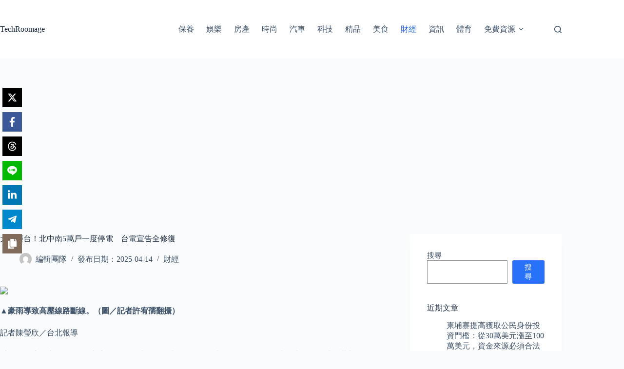

--- FILE ---
content_type: text/html; charset=UTF-8
request_url: https://techroomage.com/18752
body_size: 21915
content:
<!doctype html>
<html lang="zh-TW" prefix="og: https://ogp.me/ns#">
<head>
	
	<meta charset="UTF-8">
	<meta name="viewport" content="width=device-width, initial-scale=1, maximum-scale=5, viewport-fit=cover">
	<link rel="profile" href="https://gmpg.org/xfn/11">

		<style>img:is([sizes="auto" i], [sizes^="auto," i]) { contain-intrinsic-size: 3000px 1500px }</style>
	
<!-- Search Engine Optimization by Rank Math - https://rankmath.com/ -->
<title>大雨襲台！北中南5萬戶一度停電　台電宣告全修復 - TechRoomage</title>
<meta name="description" content="▲豪雨導致高壓線路斷線。（圖／記者許宥孺翻攝）"/>
<meta name="robots" content="index, follow, max-snippet:-1, max-video-preview:-1, max-image-preview:large"/>
<link rel="canonical" href="https://techroomage.com/18752" />
<meta property="og:locale" content="zh_TW" />
<meta property="og:type" content="article" />
<meta property="og:title" content="大雨襲台！北中南5萬戶一度停電　台電宣告全修復 - TechRoomage" />
<meta property="og:description" content="▲豪雨導致高壓線路斷線。（圖／記者許宥孺翻攝）" />
<meta property="og:url" content="https://techroomage.com/18752" />
<meta property="og:site_name" content="TechRoomage" />
<meta property="article:section" content="財經" />
<meta property="article:published_time" content="2025-04-14T13:48:18+08:00" />
<meta name="twitter:card" content="summary_large_image" />
<meta name="twitter:title" content="大雨襲台！北中南5萬戶一度停電　台電宣告全修復 - TechRoomage" />
<meta name="twitter:description" content="▲豪雨導致高壓線路斷線。（圖／記者許宥孺翻攝）" />
<meta name="twitter:label1" content="Written by" />
<meta name="twitter:data1" content="編輯團隊" />
<meta name="twitter:label2" content="Time to read" />
<meta name="twitter:data2" content="Less than a minute" />
<script type="application/ld+json" class="rank-math-schema">{"@context":"https://schema.org","@graph":[{"@type":"Organization","@id":"https://techroomage.com/#organization","name":"TechRoomage","url":"https://techroomage.com"},{"@type":"WebSite","@id":"https://techroomage.com/#website","url":"https://techroomage.com","name":"TechRoomage","publisher":{"@id":"https://techroomage.com/#organization"},"inLanguage":"zh-TW"},{"@type":"ImageObject","@id":"https://buzzdope.com/wp-content/uploads/2025/04/5816e111a8e2f82564.jpg","url":"https://buzzdope.com/wp-content/uploads/2025/04/5816e111a8e2f82564.jpg","width":"200","height":"200","inLanguage":"zh-TW"},{"@type":"BreadcrumbList","@id":"https://techroomage.com/18752#breadcrumb","itemListElement":[{"@type":"ListItem","position":"1","item":{"@id":"https://techroomage.com","name":"Home"}},{"@type":"ListItem","position":"2","item":{"@id":"https://techroomage.com/category/%e8%b2%a1%e7%b6%93","name":"\u8ca1\u7d93"}},{"@type":"ListItem","position":"3","item":{"@id":"https://techroomage.com/18752","name":"\u5927\u96e8\u8972\u53f0\uff01\u5317\u4e2d\u53575\u842c\u6236\u4e00\u5ea6\u505c\u96fb\u3000\u53f0\u96fb\u5ba3\u544a\u5168\u4fee\u5fa9"}}]},{"@type":"WebPage","@id":"https://techroomage.com/18752#webpage","url":"https://techroomage.com/18752","name":"\u5927\u96e8\u8972\u53f0\uff01\u5317\u4e2d\u53575\u842c\u6236\u4e00\u5ea6\u505c\u96fb\u3000\u53f0\u96fb\u5ba3\u544a\u5168\u4fee\u5fa9 - TechRoomage","datePublished":"2025-04-14T13:48:18+08:00","dateModified":"2025-04-14T13:48:18+08:00","isPartOf":{"@id":"https://techroomage.com/#website"},"primaryImageOfPage":{"@id":"https://buzzdope.com/wp-content/uploads/2025/04/5816e111a8e2f82564.jpg"},"inLanguage":"zh-TW","breadcrumb":{"@id":"https://techroomage.com/18752#breadcrumb"}},{"@type":"Person","@id":"https://techroomage.com/author/admin","name":"\u7de8\u8f2f\u5718\u968a","url":"https://techroomage.com/author/admin","image":{"@type":"ImageObject","@id":"https://secure.gravatar.com/avatar/7932b2e116b076a54f452848eaabd5857f61bd957fe8a218faf216f24c9885bb?s=96&amp;d=mm&amp;r=g","url":"https://secure.gravatar.com/avatar/7932b2e116b076a54f452848eaabd5857f61bd957fe8a218faf216f24c9885bb?s=96&amp;d=mm&amp;r=g","caption":"\u7de8\u8f2f\u5718\u968a","inLanguage":"zh-TW"},"sameAs":["https://techroomage.com"],"worksFor":{"@id":"https://techroomage.com/#organization"}},{"@type":"BlogPosting","headline":"\u5927\u96e8\u8972\u53f0\uff01\u5317\u4e2d\u53575\u842c\u6236\u4e00\u5ea6\u505c\u96fb\u3000\u53f0\u96fb\u5ba3\u544a\u5168\u4fee\u5fa9 - TechRoomage","datePublished":"2025-04-14T13:48:18+08:00","dateModified":"2025-04-14T13:48:18+08:00","articleSection":"\u8ca1\u7d93","author":{"@id":"https://techroomage.com/author/admin","name":"\u7de8\u8f2f\u5718\u968a"},"publisher":{"@id":"https://techroomage.com/#organization"},"description":"\u25b2\u8c6a\u96e8\u5c0e\u81f4\u9ad8\u58d3\u7dda\u8def\u65b7\u7dda\u3002\uff08\u5716\uff0f\u8a18\u8005\u8a31\u5ba5\u5b7a\u7ffb\u651d\uff09","name":"\u5927\u96e8\u8972\u53f0\uff01\u5317\u4e2d\u53575\u842c\u6236\u4e00\u5ea6\u505c\u96fb\u3000\u53f0\u96fb\u5ba3\u544a\u5168\u4fee\u5fa9 - TechRoomage","@id":"https://techroomage.com/18752#richSnippet","isPartOf":{"@id":"https://techroomage.com/18752#webpage"},"image":{"@id":"https://buzzdope.com/wp-content/uploads/2025/04/5816e111a8e2f82564.jpg"},"inLanguage":"zh-TW","mainEntityOfPage":{"@id":"https://techroomage.com/18752#webpage"}}]}</script>
<!-- /Rank Math WordPress SEO plugin -->

<link rel="alternate" type="application/rss+xml" title="訂閱《TechRoomage》&raquo; 資訊提供" href="https://techroomage.com/feed" />

<link rel='stylesheet' id='wp-block-library-css' href='https://techroomage.com/wp-includes/css/dist/block-library/style.min.css?ver=6.8.3' media='all' />
<style id='global-styles-inline-css'>
:root{--wp--preset--aspect-ratio--square: 1;--wp--preset--aspect-ratio--4-3: 4/3;--wp--preset--aspect-ratio--3-4: 3/4;--wp--preset--aspect-ratio--3-2: 3/2;--wp--preset--aspect-ratio--2-3: 2/3;--wp--preset--aspect-ratio--16-9: 16/9;--wp--preset--aspect-ratio--9-16: 9/16;--wp--preset--color--black: #000000;--wp--preset--color--cyan-bluish-gray: #abb8c3;--wp--preset--color--white: #ffffff;--wp--preset--color--pale-pink: #f78da7;--wp--preset--color--vivid-red: #cf2e2e;--wp--preset--color--luminous-vivid-orange: #ff6900;--wp--preset--color--luminous-vivid-amber: #fcb900;--wp--preset--color--light-green-cyan: #7bdcb5;--wp--preset--color--vivid-green-cyan: #00d084;--wp--preset--color--pale-cyan-blue: #8ed1fc;--wp--preset--color--vivid-cyan-blue: #0693e3;--wp--preset--color--vivid-purple: #9b51e0;--wp--preset--color--palette-color-1: var(--theme-palette-color-1, #2872fa);--wp--preset--color--palette-color-2: var(--theme-palette-color-2, #1559ed);--wp--preset--color--palette-color-3: var(--theme-palette-color-3, #3A4F66);--wp--preset--color--palette-color-4: var(--theme-palette-color-4, #192a3d);--wp--preset--color--palette-color-5: var(--theme-palette-color-5, #e1e8ed);--wp--preset--color--palette-color-6: var(--theme-palette-color-6, #f2f5f7);--wp--preset--color--palette-color-7: var(--theme-palette-color-7, #FAFBFC);--wp--preset--color--palette-color-8: var(--theme-palette-color-8, #ffffff);--wp--preset--gradient--vivid-cyan-blue-to-vivid-purple: linear-gradient(135deg,rgba(6,147,227,1) 0%,rgb(155,81,224) 100%);--wp--preset--gradient--light-green-cyan-to-vivid-green-cyan: linear-gradient(135deg,rgb(122,220,180) 0%,rgb(0,208,130) 100%);--wp--preset--gradient--luminous-vivid-amber-to-luminous-vivid-orange: linear-gradient(135deg,rgba(252,185,0,1) 0%,rgba(255,105,0,1) 100%);--wp--preset--gradient--luminous-vivid-orange-to-vivid-red: linear-gradient(135deg,rgba(255,105,0,1) 0%,rgb(207,46,46) 100%);--wp--preset--gradient--very-light-gray-to-cyan-bluish-gray: linear-gradient(135deg,rgb(238,238,238) 0%,rgb(169,184,195) 100%);--wp--preset--gradient--cool-to-warm-spectrum: linear-gradient(135deg,rgb(74,234,220) 0%,rgb(151,120,209) 20%,rgb(207,42,186) 40%,rgb(238,44,130) 60%,rgb(251,105,98) 80%,rgb(254,248,76) 100%);--wp--preset--gradient--blush-light-purple: linear-gradient(135deg,rgb(255,206,236) 0%,rgb(152,150,240) 100%);--wp--preset--gradient--blush-bordeaux: linear-gradient(135deg,rgb(254,205,165) 0%,rgb(254,45,45) 50%,rgb(107,0,62) 100%);--wp--preset--gradient--luminous-dusk: linear-gradient(135deg,rgb(255,203,112) 0%,rgb(199,81,192) 50%,rgb(65,88,208) 100%);--wp--preset--gradient--pale-ocean: linear-gradient(135deg,rgb(255,245,203) 0%,rgb(182,227,212) 50%,rgb(51,167,181) 100%);--wp--preset--gradient--electric-grass: linear-gradient(135deg,rgb(202,248,128) 0%,rgb(113,206,126) 100%);--wp--preset--gradient--midnight: linear-gradient(135deg,rgb(2,3,129) 0%,rgb(40,116,252) 100%);--wp--preset--gradient--juicy-peach: linear-gradient(to right, #ffecd2 0%, #fcb69f 100%);--wp--preset--gradient--young-passion: linear-gradient(to right, #ff8177 0%, #ff867a 0%, #ff8c7f 21%, #f99185 52%, #cf556c 78%, #b12a5b 100%);--wp--preset--gradient--true-sunset: linear-gradient(to right, #fa709a 0%, #fee140 100%);--wp--preset--gradient--morpheus-den: linear-gradient(to top, #30cfd0 0%, #330867 100%);--wp--preset--gradient--plum-plate: linear-gradient(135deg, #667eea 0%, #764ba2 100%);--wp--preset--gradient--aqua-splash: linear-gradient(15deg, #13547a 0%, #80d0c7 100%);--wp--preset--gradient--love-kiss: linear-gradient(to top, #ff0844 0%, #ffb199 100%);--wp--preset--gradient--new-retrowave: linear-gradient(to top, #3b41c5 0%, #a981bb 49%, #ffc8a9 100%);--wp--preset--gradient--plum-bath: linear-gradient(to top, #cc208e 0%, #6713d2 100%);--wp--preset--gradient--high-flight: linear-gradient(to right, #0acffe 0%, #495aff 100%);--wp--preset--gradient--teen-party: linear-gradient(-225deg, #FF057C 0%, #8D0B93 50%, #321575 100%);--wp--preset--gradient--fabled-sunset: linear-gradient(-225deg, #231557 0%, #44107A 29%, #FF1361 67%, #FFF800 100%);--wp--preset--gradient--arielle-smile: radial-gradient(circle 248px at center, #16d9e3 0%, #30c7ec 47%, #46aef7 100%);--wp--preset--gradient--itmeo-branding: linear-gradient(180deg, #2af598 0%, #009efd 100%);--wp--preset--gradient--deep-blue: linear-gradient(to right, #6a11cb 0%, #2575fc 100%);--wp--preset--gradient--strong-bliss: linear-gradient(to right, #f78ca0 0%, #f9748f 19%, #fd868c 60%, #fe9a8b 100%);--wp--preset--gradient--sweet-period: linear-gradient(to top, #3f51b1 0%, #5a55ae 13%, #7b5fac 25%, #8f6aae 38%, #a86aa4 50%, #cc6b8e 62%, #f18271 75%, #f3a469 87%, #f7c978 100%);--wp--preset--gradient--purple-division: linear-gradient(to top, #7028e4 0%, #e5b2ca 100%);--wp--preset--gradient--cold-evening: linear-gradient(to top, #0c3483 0%, #a2b6df 100%, #6b8cce 100%, #a2b6df 100%);--wp--preset--gradient--mountain-rock: linear-gradient(to right, #868f96 0%, #596164 100%);--wp--preset--gradient--desert-hump: linear-gradient(to top, #c79081 0%, #dfa579 100%);--wp--preset--gradient--ethernal-constance: linear-gradient(to top, #09203f 0%, #537895 100%);--wp--preset--gradient--happy-memories: linear-gradient(-60deg, #ff5858 0%, #f09819 100%);--wp--preset--gradient--grown-early: linear-gradient(to top, #0ba360 0%, #3cba92 100%);--wp--preset--gradient--morning-salad: linear-gradient(-225deg, #B7F8DB 0%, #50A7C2 100%);--wp--preset--gradient--night-call: linear-gradient(-225deg, #AC32E4 0%, #7918F2 48%, #4801FF 100%);--wp--preset--gradient--mind-crawl: linear-gradient(-225deg, #473B7B 0%, #3584A7 51%, #30D2BE 100%);--wp--preset--gradient--angel-care: linear-gradient(-225deg, #FFE29F 0%, #FFA99F 48%, #FF719A 100%);--wp--preset--gradient--juicy-cake: linear-gradient(to top, #e14fad 0%, #f9d423 100%);--wp--preset--gradient--rich-metal: linear-gradient(to right, #d7d2cc 0%, #304352 100%);--wp--preset--gradient--mole-hall: linear-gradient(-20deg, #616161 0%, #9bc5c3 100%);--wp--preset--gradient--cloudy-knoxville: linear-gradient(120deg, #fdfbfb 0%, #ebedee 100%);--wp--preset--gradient--soft-grass: linear-gradient(to top, #c1dfc4 0%, #deecdd 100%);--wp--preset--gradient--saint-petersburg: linear-gradient(135deg, #f5f7fa 0%, #c3cfe2 100%);--wp--preset--gradient--everlasting-sky: linear-gradient(135deg, #fdfcfb 0%, #e2d1c3 100%);--wp--preset--gradient--kind-steel: linear-gradient(-20deg, #e9defa 0%, #fbfcdb 100%);--wp--preset--gradient--over-sun: linear-gradient(60deg, #abecd6 0%, #fbed96 100%);--wp--preset--gradient--premium-white: linear-gradient(to top, #d5d4d0 0%, #d5d4d0 1%, #eeeeec 31%, #efeeec 75%, #e9e9e7 100%);--wp--preset--gradient--clean-mirror: linear-gradient(45deg, #93a5cf 0%, #e4efe9 100%);--wp--preset--gradient--wild-apple: linear-gradient(to top, #d299c2 0%, #fef9d7 100%);--wp--preset--gradient--snow-again: linear-gradient(to top, #e6e9f0 0%, #eef1f5 100%);--wp--preset--gradient--confident-cloud: linear-gradient(to top, #dad4ec 0%, #dad4ec 1%, #f3e7e9 100%);--wp--preset--gradient--glass-water: linear-gradient(to top, #dfe9f3 0%, white 100%);--wp--preset--gradient--perfect-white: linear-gradient(-225deg, #E3FDF5 0%, #FFE6FA 100%);--wp--preset--font-size--small: 13px;--wp--preset--font-size--medium: 20px;--wp--preset--font-size--large: clamp(22px, 1.375rem + ((1vw - 3.2px) * 0.625), 30px);--wp--preset--font-size--x-large: clamp(30px, 1.875rem + ((1vw - 3.2px) * 1.563), 50px);--wp--preset--font-size--xx-large: clamp(45px, 2.813rem + ((1vw - 3.2px) * 2.734), 80px);--wp--preset--spacing--20: 0.44rem;--wp--preset--spacing--30: 0.67rem;--wp--preset--spacing--40: 1rem;--wp--preset--spacing--50: 1.5rem;--wp--preset--spacing--60: 2.25rem;--wp--preset--spacing--70: 3.38rem;--wp--preset--spacing--80: 5.06rem;--wp--preset--shadow--natural: 6px 6px 9px rgba(0, 0, 0, 0.2);--wp--preset--shadow--deep: 12px 12px 50px rgba(0, 0, 0, 0.4);--wp--preset--shadow--sharp: 6px 6px 0px rgba(0, 0, 0, 0.2);--wp--preset--shadow--outlined: 6px 6px 0px -3px rgba(255, 255, 255, 1), 6px 6px rgba(0, 0, 0, 1);--wp--preset--shadow--crisp: 6px 6px 0px rgba(0, 0, 0, 1);}:root { --wp--style--global--content-size: var(--theme-block-max-width);--wp--style--global--wide-size: var(--theme-block-wide-max-width); }:where(body) { margin: 0; }.wp-site-blocks > .alignleft { float: left; margin-right: 2em; }.wp-site-blocks > .alignright { float: right; margin-left: 2em; }.wp-site-blocks > .aligncenter { justify-content: center; margin-left: auto; margin-right: auto; }:where(.wp-site-blocks) > * { margin-block-start: var(--theme-content-spacing); margin-block-end: 0; }:where(.wp-site-blocks) > :first-child { margin-block-start: 0; }:where(.wp-site-blocks) > :last-child { margin-block-end: 0; }:root { --wp--style--block-gap: var(--theme-content-spacing); }:root :where(.is-layout-flow) > :first-child{margin-block-start: 0;}:root :where(.is-layout-flow) > :last-child{margin-block-end: 0;}:root :where(.is-layout-flow) > *{margin-block-start: var(--theme-content-spacing);margin-block-end: 0;}:root :where(.is-layout-constrained) > :first-child{margin-block-start: 0;}:root :where(.is-layout-constrained) > :last-child{margin-block-end: 0;}:root :where(.is-layout-constrained) > *{margin-block-start: var(--theme-content-spacing);margin-block-end: 0;}:root :where(.is-layout-flex){gap: var(--theme-content-spacing);}:root :where(.is-layout-grid){gap: var(--theme-content-spacing);}.is-layout-flow > .alignleft{float: left;margin-inline-start: 0;margin-inline-end: 2em;}.is-layout-flow > .alignright{float: right;margin-inline-start: 2em;margin-inline-end: 0;}.is-layout-flow > .aligncenter{margin-left: auto !important;margin-right: auto !important;}.is-layout-constrained > .alignleft{float: left;margin-inline-start: 0;margin-inline-end: 2em;}.is-layout-constrained > .alignright{float: right;margin-inline-start: 2em;margin-inline-end: 0;}.is-layout-constrained > .aligncenter{margin-left: auto !important;margin-right: auto !important;}.is-layout-constrained > :where(:not(.alignleft):not(.alignright):not(.alignfull)){max-width: var(--wp--style--global--content-size);margin-left: auto !important;margin-right: auto !important;}.is-layout-constrained > .alignwide{max-width: var(--wp--style--global--wide-size);}body .is-layout-flex{display: flex;}.is-layout-flex{flex-wrap: wrap;align-items: center;}.is-layout-flex > :is(*, div){margin: 0;}body .is-layout-grid{display: grid;}.is-layout-grid > :is(*, div){margin: 0;}body{padding-top: 0px;padding-right: 0px;padding-bottom: 0px;padding-left: 0px;}.has-black-color{color: var(--wp--preset--color--black) !important;}.has-cyan-bluish-gray-color{color: var(--wp--preset--color--cyan-bluish-gray) !important;}.has-white-color{color: var(--wp--preset--color--white) !important;}.has-pale-pink-color{color: var(--wp--preset--color--pale-pink) !important;}.has-vivid-red-color{color: var(--wp--preset--color--vivid-red) !important;}.has-luminous-vivid-orange-color{color: var(--wp--preset--color--luminous-vivid-orange) !important;}.has-luminous-vivid-amber-color{color: var(--wp--preset--color--luminous-vivid-amber) !important;}.has-light-green-cyan-color{color: var(--wp--preset--color--light-green-cyan) !important;}.has-vivid-green-cyan-color{color: var(--wp--preset--color--vivid-green-cyan) !important;}.has-pale-cyan-blue-color{color: var(--wp--preset--color--pale-cyan-blue) !important;}.has-vivid-cyan-blue-color{color: var(--wp--preset--color--vivid-cyan-blue) !important;}.has-vivid-purple-color{color: var(--wp--preset--color--vivid-purple) !important;}.has-palette-color-1-color{color: var(--wp--preset--color--palette-color-1) !important;}.has-palette-color-2-color{color: var(--wp--preset--color--palette-color-2) !important;}.has-palette-color-3-color{color: var(--wp--preset--color--palette-color-3) !important;}.has-palette-color-4-color{color: var(--wp--preset--color--palette-color-4) !important;}.has-palette-color-5-color{color: var(--wp--preset--color--palette-color-5) !important;}.has-palette-color-6-color{color: var(--wp--preset--color--palette-color-6) !important;}.has-palette-color-7-color{color: var(--wp--preset--color--palette-color-7) !important;}.has-palette-color-8-color{color: var(--wp--preset--color--palette-color-8) !important;}.has-black-background-color{background-color: var(--wp--preset--color--black) !important;}.has-cyan-bluish-gray-background-color{background-color: var(--wp--preset--color--cyan-bluish-gray) !important;}.has-white-background-color{background-color: var(--wp--preset--color--white) !important;}.has-pale-pink-background-color{background-color: var(--wp--preset--color--pale-pink) !important;}.has-vivid-red-background-color{background-color: var(--wp--preset--color--vivid-red) !important;}.has-luminous-vivid-orange-background-color{background-color: var(--wp--preset--color--luminous-vivid-orange) !important;}.has-luminous-vivid-amber-background-color{background-color: var(--wp--preset--color--luminous-vivid-amber) !important;}.has-light-green-cyan-background-color{background-color: var(--wp--preset--color--light-green-cyan) !important;}.has-vivid-green-cyan-background-color{background-color: var(--wp--preset--color--vivid-green-cyan) !important;}.has-pale-cyan-blue-background-color{background-color: var(--wp--preset--color--pale-cyan-blue) !important;}.has-vivid-cyan-blue-background-color{background-color: var(--wp--preset--color--vivid-cyan-blue) !important;}.has-vivid-purple-background-color{background-color: var(--wp--preset--color--vivid-purple) !important;}.has-palette-color-1-background-color{background-color: var(--wp--preset--color--palette-color-1) !important;}.has-palette-color-2-background-color{background-color: var(--wp--preset--color--palette-color-2) !important;}.has-palette-color-3-background-color{background-color: var(--wp--preset--color--palette-color-3) !important;}.has-palette-color-4-background-color{background-color: var(--wp--preset--color--palette-color-4) !important;}.has-palette-color-5-background-color{background-color: var(--wp--preset--color--palette-color-5) !important;}.has-palette-color-6-background-color{background-color: var(--wp--preset--color--palette-color-6) !important;}.has-palette-color-7-background-color{background-color: var(--wp--preset--color--palette-color-7) !important;}.has-palette-color-8-background-color{background-color: var(--wp--preset--color--palette-color-8) !important;}.has-black-border-color{border-color: var(--wp--preset--color--black) !important;}.has-cyan-bluish-gray-border-color{border-color: var(--wp--preset--color--cyan-bluish-gray) !important;}.has-white-border-color{border-color: var(--wp--preset--color--white) !important;}.has-pale-pink-border-color{border-color: var(--wp--preset--color--pale-pink) !important;}.has-vivid-red-border-color{border-color: var(--wp--preset--color--vivid-red) !important;}.has-luminous-vivid-orange-border-color{border-color: var(--wp--preset--color--luminous-vivid-orange) !important;}.has-luminous-vivid-amber-border-color{border-color: var(--wp--preset--color--luminous-vivid-amber) !important;}.has-light-green-cyan-border-color{border-color: var(--wp--preset--color--light-green-cyan) !important;}.has-vivid-green-cyan-border-color{border-color: var(--wp--preset--color--vivid-green-cyan) !important;}.has-pale-cyan-blue-border-color{border-color: var(--wp--preset--color--pale-cyan-blue) !important;}.has-vivid-cyan-blue-border-color{border-color: var(--wp--preset--color--vivid-cyan-blue) !important;}.has-vivid-purple-border-color{border-color: var(--wp--preset--color--vivid-purple) !important;}.has-palette-color-1-border-color{border-color: var(--wp--preset--color--palette-color-1) !important;}.has-palette-color-2-border-color{border-color: var(--wp--preset--color--palette-color-2) !important;}.has-palette-color-3-border-color{border-color: var(--wp--preset--color--palette-color-3) !important;}.has-palette-color-4-border-color{border-color: var(--wp--preset--color--palette-color-4) !important;}.has-palette-color-5-border-color{border-color: var(--wp--preset--color--palette-color-5) !important;}.has-palette-color-6-border-color{border-color: var(--wp--preset--color--palette-color-6) !important;}.has-palette-color-7-border-color{border-color: var(--wp--preset--color--palette-color-7) !important;}.has-palette-color-8-border-color{border-color: var(--wp--preset--color--palette-color-8) !important;}.has-vivid-cyan-blue-to-vivid-purple-gradient-background{background: var(--wp--preset--gradient--vivid-cyan-blue-to-vivid-purple) !important;}.has-light-green-cyan-to-vivid-green-cyan-gradient-background{background: var(--wp--preset--gradient--light-green-cyan-to-vivid-green-cyan) !important;}.has-luminous-vivid-amber-to-luminous-vivid-orange-gradient-background{background: var(--wp--preset--gradient--luminous-vivid-amber-to-luminous-vivid-orange) !important;}.has-luminous-vivid-orange-to-vivid-red-gradient-background{background: var(--wp--preset--gradient--luminous-vivid-orange-to-vivid-red) !important;}.has-very-light-gray-to-cyan-bluish-gray-gradient-background{background: var(--wp--preset--gradient--very-light-gray-to-cyan-bluish-gray) !important;}.has-cool-to-warm-spectrum-gradient-background{background: var(--wp--preset--gradient--cool-to-warm-spectrum) !important;}.has-blush-light-purple-gradient-background{background: var(--wp--preset--gradient--blush-light-purple) !important;}.has-blush-bordeaux-gradient-background{background: var(--wp--preset--gradient--blush-bordeaux) !important;}.has-luminous-dusk-gradient-background{background: var(--wp--preset--gradient--luminous-dusk) !important;}.has-pale-ocean-gradient-background{background: var(--wp--preset--gradient--pale-ocean) !important;}.has-electric-grass-gradient-background{background: var(--wp--preset--gradient--electric-grass) !important;}.has-midnight-gradient-background{background: var(--wp--preset--gradient--midnight) !important;}.has-juicy-peach-gradient-background{background: var(--wp--preset--gradient--juicy-peach) !important;}.has-young-passion-gradient-background{background: var(--wp--preset--gradient--young-passion) !important;}.has-true-sunset-gradient-background{background: var(--wp--preset--gradient--true-sunset) !important;}.has-morpheus-den-gradient-background{background: var(--wp--preset--gradient--morpheus-den) !important;}.has-plum-plate-gradient-background{background: var(--wp--preset--gradient--plum-plate) !important;}.has-aqua-splash-gradient-background{background: var(--wp--preset--gradient--aqua-splash) !important;}.has-love-kiss-gradient-background{background: var(--wp--preset--gradient--love-kiss) !important;}.has-new-retrowave-gradient-background{background: var(--wp--preset--gradient--new-retrowave) !important;}.has-plum-bath-gradient-background{background: var(--wp--preset--gradient--plum-bath) !important;}.has-high-flight-gradient-background{background: var(--wp--preset--gradient--high-flight) !important;}.has-teen-party-gradient-background{background: var(--wp--preset--gradient--teen-party) !important;}.has-fabled-sunset-gradient-background{background: var(--wp--preset--gradient--fabled-sunset) !important;}.has-arielle-smile-gradient-background{background: var(--wp--preset--gradient--arielle-smile) !important;}.has-itmeo-branding-gradient-background{background: var(--wp--preset--gradient--itmeo-branding) !important;}.has-deep-blue-gradient-background{background: var(--wp--preset--gradient--deep-blue) !important;}.has-strong-bliss-gradient-background{background: var(--wp--preset--gradient--strong-bliss) !important;}.has-sweet-period-gradient-background{background: var(--wp--preset--gradient--sweet-period) !important;}.has-purple-division-gradient-background{background: var(--wp--preset--gradient--purple-division) !important;}.has-cold-evening-gradient-background{background: var(--wp--preset--gradient--cold-evening) !important;}.has-mountain-rock-gradient-background{background: var(--wp--preset--gradient--mountain-rock) !important;}.has-desert-hump-gradient-background{background: var(--wp--preset--gradient--desert-hump) !important;}.has-ethernal-constance-gradient-background{background: var(--wp--preset--gradient--ethernal-constance) !important;}.has-happy-memories-gradient-background{background: var(--wp--preset--gradient--happy-memories) !important;}.has-grown-early-gradient-background{background: var(--wp--preset--gradient--grown-early) !important;}.has-morning-salad-gradient-background{background: var(--wp--preset--gradient--morning-salad) !important;}.has-night-call-gradient-background{background: var(--wp--preset--gradient--night-call) !important;}.has-mind-crawl-gradient-background{background: var(--wp--preset--gradient--mind-crawl) !important;}.has-angel-care-gradient-background{background: var(--wp--preset--gradient--angel-care) !important;}.has-juicy-cake-gradient-background{background: var(--wp--preset--gradient--juicy-cake) !important;}.has-rich-metal-gradient-background{background: var(--wp--preset--gradient--rich-metal) !important;}.has-mole-hall-gradient-background{background: var(--wp--preset--gradient--mole-hall) !important;}.has-cloudy-knoxville-gradient-background{background: var(--wp--preset--gradient--cloudy-knoxville) !important;}.has-soft-grass-gradient-background{background: var(--wp--preset--gradient--soft-grass) !important;}.has-saint-petersburg-gradient-background{background: var(--wp--preset--gradient--saint-petersburg) !important;}.has-everlasting-sky-gradient-background{background: var(--wp--preset--gradient--everlasting-sky) !important;}.has-kind-steel-gradient-background{background: var(--wp--preset--gradient--kind-steel) !important;}.has-over-sun-gradient-background{background: var(--wp--preset--gradient--over-sun) !important;}.has-premium-white-gradient-background{background: var(--wp--preset--gradient--premium-white) !important;}.has-clean-mirror-gradient-background{background: var(--wp--preset--gradient--clean-mirror) !important;}.has-wild-apple-gradient-background{background: var(--wp--preset--gradient--wild-apple) !important;}.has-snow-again-gradient-background{background: var(--wp--preset--gradient--snow-again) !important;}.has-confident-cloud-gradient-background{background: var(--wp--preset--gradient--confident-cloud) !important;}.has-glass-water-gradient-background{background: var(--wp--preset--gradient--glass-water) !important;}.has-perfect-white-gradient-background{background: var(--wp--preset--gradient--perfect-white) !important;}.has-small-font-size{font-size: var(--wp--preset--font-size--small) !important;}.has-medium-font-size{font-size: var(--wp--preset--font-size--medium) !important;}.has-large-font-size{font-size: var(--wp--preset--font-size--large) !important;}.has-x-large-font-size{font-size: var(--wp--preset--font-size--x-large) !important;}.has-xx-large-font-size{font-size: var(--wp--preset--font-size--xx-large) !important;}
:root :where(.wp-block-pullquote){font-size: clamp(0.984em, 0.984rem + ((1vw - 0.2em) * 0.645), 1.5em);line-height: 1.6;}
</style>
<link rel='stylesheet' id='novashare-css-css' href='https://techroomage.com/wp-content/plugins/novashare/css/style.min.css?ver=1.6.2' media='all' />
<link rel='stylesheet' id='related-posts-by-taxonomy-css' href='https://techroomage.com/wp-content/plugins/related-posts-by-taxonomy/includes/assets/css/styles.css?ver=6.8.3' media='all' />
<link rel='stylesheet' id='wp_automatic_gallery_style-css' href='https://techroomage.com/wp-content/plugins/wp-automatic/css/wp-automatic.css?ver=1.0.0' media='all' />
<link rel='stylesheet' id='crp-style-text-only-css' href='https://techroomage.com/wp-content/plugins/contextual-related-posts/css/text-only.min.css?ver=4.1.0' media='all' />
<link rel='stylesheet' id='ct-main-styles-css' href='https://techroomage.com/wp-content/themes/blocksy/static/bundle/main.min.css?ver=2.1.15' media='all' />
<link rel='stylesheet' id='ct-admin-frontend-styles-css' href='https://techroomage.com/wp-content/themes/blocksy/static/bundle/admin-frontend.min.css?ver=2.1.15' media='all' />
<link rel='stylesheet' id='chld_thm_cfg_child-css' href='https://techroomage.com/wp-content/themes/blocksy-child/style.css?ver=6.8.3' media='all' />
<link rel='stylesheet' id='ct-page-title-styles-css' href='https://techroomage.com/wp-content/themes/blocksy/static/bundle/page-title.min.css?ver=2.1.15' media='all' />
<link rel='stylesheet' id='ct-sidebar-styles-css' href='https://techroomage.com/wp-content/themes/blocksy/static/bundle/sidebar.min.css?ver=2.1.15' media='all' />
<link rel='stylesheet' id='ct-share-box-styles-css' href='https://techroomage.com/wp-content/themes/blocksy/static/bundle/share-box.min.css?ver=2.1.15' media='all' />
<script src="https://techroomage.com/wp-includes/js/jquery/jquery.min.js?ver=3.7.1" id="jquery-core-js"></script>
<script src="https://techroomage.com/wp-includes/js/jquery/jquery-migrate.min.js?ver=3.4.1" id="jquery-migrate-js"></script>
<script src="https://techroomage.com/wp-content/plugins/wp-automatic/js/main-front.js?ver=6.8.3" id="wp_automatic_gallery-js"></script>
<link rel="https://api.w.org/" href="https://techroomage.com/wp-json/" /><link rel="alternate" title="JSON" type="application/json" href="https://techroomage.com/wp-json/wp/v2/posts/18752" /><link rel="EditURI" type="application/rsd+xml" title="RSD" href="https://techroomage.com/xmlrpc.php?rsd" />
<meta name="generator" content="WordPress 6.8.3" />
<link rel='shortlink' href='https://techroomage.com/?p=18752' />
<link rel="alternate" title="oEmbed (JSON)" type="application/json+oembed" href="https://techroomage.com/wp-json/oembed/1.0/embed?url=https%3A%2F%2Ftechroomage.com%2F18752" />
<link rel="alternate" title="oEmbed (XML)" type="text/xml+oembed" href="https://techroomage.com/wp-json/oembed/1.0/embed?url=https%3A%2F%2Ftechroomage.com%2F18752&#038;format=xml" />
    <script async src="https://pagead2.googlesyndication.com/pagead/js/adsbygoogle.js?client=ca-pub-3095462353660548"
         crossorigin="anonymous"></script>
    <noscript><link rel='stylesheet' href='https://techroomage.com/wp-content/themes/blocksy/static/bundle/no-scripts.min.css' type='text/css'></noscript>
<style id="ct-main-styles-inline-css">[data-header*="type-1"] .ct-header [data-id="logo"] .site-title {--theme-font-weight:700;--theme-font-size:25px;--theme-line-height:1.5;--theme-link-initial-color:var(--theme-palette-color-4);} [data-header*="type-1"] .ct-header [data-id="menu"] > ul > li > a {--theme-font-weight:700;--theme-text-transform:uppercase;--theme-font-size:12px;--theme-line-height:1.3;--theme-link-initial-color:var(--theme-text-color);} [data-header*="type-1"] .ct-header [data-id="menu"] .sub-menu .ct-menu-link {--theme-link-initial-color:var(--theme-palette-color-8);--theme-font-weight:500;--theme-font-size:12px;} [data-header*="type-1"] .ct-header [data-id="menu"] .sub-menu {--dropdown-divider:1px dashed rgba(255, 255, 255, 0.1);--theme-box-shadow:0px 10px 20px rgba(41, 51, 61, 0.1);--theme-border-radius:0px 0px 2px 2px;} [data-header*="type-1"] .ct-header [data-row*="middle"] {--height:120px;background-color:var(--theme-palette-color-8);background-image:none;--theme-border-top:none;--theme-border-bottom:none;--theme-box-shadow:none;} [data-header*="type-1"] .ct-header [data-row*="middle"] > div {--theme-border-top:none;--theme-border-bottom:none;} [data-header*="type-1"] [data-id="mobile-menu"] {--theme-font-weight:700;--theme-font-size:20px;--theme-link-initial-color:#ffffff;--mobile-menu-divider:none;} [data-header*="type-1"] #offcanvas {--theme-box-shadow:0px 0px 70px rgba(0, 0, 0, 0.35);--side-panel-width:500px;--panel-content-height:100%;} [data-header*="type-1"] #offcanvas .ct-panel-inner {background-color:rgba(18, 21, 25, 0.98);} [data-header*="type-1"] #search-modal .ct-search-results {--theme-font-weight:500;--theme-font-size:14px;--theme-line-height:1.4;} [data-header*="type-1"] #search-modal .ct-search-form {--theme-link-initial-color:#ffffff;--theme-form-text-initial-color:#ffffff;--theme-form-text-focus-color:#ffffff;--theme-form-field-border-initial-color:rgba(255, 255, 255, 0.2);--theme-button-text-initial-color:rgba(255, 255, 255, 0.7);--theme-button-text-hover-color:#ffffff;--theme-button-background-initial-color:var(--theme-palette-color-1);--theme-button-background-hover-color:var(--theme-palette-color-1);} [data-header*="type-1"] #search-modal {background-color:rgba(18, 21, 25, 0.98);} [data-header*="type-1"] [data-id="trigger"] {--theme-icon-size:18px;} [data-header*="type-1"] {--header-height:120px;} [data-header*="type-1"] .ct-header {background-image:none;} [data-footer*="type-1"] .ct-footer [data-row*="bottom"] > div {--container-spacing:25px;--theme-border:none;--theme-border-top:none;--theme-border-bottom:none;--grid-template-columns:initial;} [data-footer*="type-1"] .ct-footer [data-row*="bottom"] .widget-title {--theme-font-size:16px;} [data-footer*="type-1"] .ct-footer [data-row*="bottom"] {--theme-border-top:none;--theme-border-bottom:none;background-color:transparent;} [data-footer*="type-1"] [data-id="copyright"] {--theme-font-weight:400;--theme-font-size:15px;--theme-line-height:1.3;} [data-footer*="type-1"] .ct-footer [data-row*="top"] > div {--container-spacing:30px;--theme-border:none;--theme-border-top:none;--theme-border-bottom:none;--grid-template-columns:repeat(3, 1fr);} [data-footer*="type-1"] .ct-footer [data-row*="top"] .widget-title {--theme-font-size:16px;} [data-footer*="type-1"] .ct-footer [data-row*="top"] {--theme-border-top:none;--theme-border-bottom:none;background-color:transparent;} [data-footer*="type-1"] .ct-footer {background-color:var(--theme-palette-color-6);}:root {--theme-font-family:var(--theme-font-stack-default);--theme-font-weight:400;--theme-text-transform:none;--theme-text-decoration:none;--theme-font-size:16px;--theme-line-height:1.65;--theme-letter-spacing:0em;--theme-button-font-weight:500;--theme-button-font-size:15px;--has-classic-forms:var(--true);--has-modern-forms:var(--false);--theme-form-field-border-initial-color:var(--theme-border-color);--theme-form-field-border-focus-color:var(--theme-palette-color-1);--theme-form-selection-field-initial-color:var(--theme-border-color);--theme-form-selection-field-active-color:var(--theme-palette-color-1);--theme-palette-color-1:#2872fa;--theme-palette-color-2:#1559ed;--theme-palette-color-3:#3A4F66;--theme-palette-color-4:#192a3d;--theme-palette-color-5:#e1e8ed;--theme-palette-color-6:#f2f5f7;--theme-palette-color-7:#FAFBFC;--theme-palette-color-8:#ffffff;--theme-text-color:var(--theme-palette-color-3);--theme-link-initial-color:var(--theme-palette-color-1);--theme-link-hover-color:var(--theme-palette-color-2);--theme-selection-text-color:#ffffff;--theme-selection-background-color:var(--theme-palette-color-1);--theme-border-color:var(--theme-palette-color-5);--theme-headings-color:var(--theme-palette-color-4);--theme-content-spacing:1.5em;--theme-button-min-height:40px;--theme-button-shadow:none;--theme-button-transform:none;--theme-button-text-initial-color:#ffffff;--theme-button-text-hover-color:#ffffff;--theme-button-background-initial-color:var(--theme-palette-color-1);--theme-button-background-hover-color:var(--theme-palette-color-2);--theme-button-border:none;--theme-button-padding:5px 20px;--theme-normal-container-max-width:1290px;--theme-content-vertical-spacing:60px;--theme-container-edge-spacing:90vw;--theme-narrow-container-max-width:750px;--theme-wide-offset:130px;}h1 {--theme-font-weight:700;--theme-font-size:40px;--theme-line-height:1.5;}h2 {--theme-font-weight:700;--theme-font-size:35px;--theme-line-height:1.5;}h3 {--theme-font-weight:700;--theme-font-size:30px;--theme-line-height:1.5;}h4 {--theme-font-weight:700;--theme-font-size:25px;--theme-line-height:1.5;}h5 {--theme-font-weight:700;--theme-font-size:20px;--theme-line-height:1.5;}h6 {--theme-font-weight:700;--theme-font-size:16px;--theme-line-height:1.5;}.wp-block-pullquote {--theme-font-family:Georgia;--theme-font-weight:600;--theme-font-size:25px;}pre, code, samp, kbd {--theme-font-family:monospace;--theme-font-weight:400;--theme-font-size:16px;}figcaption {--theme-font-size:14px;}.ct-sidebar .widget-title {--theme-font-size:20px;}.ct-breadcrumbs {--theme-font-weight:600;--theme-text-transform:uppercase;--theme-font-size:12px;}body {background-color:var(--theme-palette-color-7);background-image:none;} [data-prefix="single_blog_post"] .entry-header .page-title {--theme-font-size:30px;} [data-prefix="single_blog_post"] .entry-header .entry-meta {--theme-font-weight:600;--theme-text-transform:uppercase;--theme-font-size:12px;--theme-line-height:1.3;} [data-prefix="categories"] .entry-header .page-title {--theme-font-size:30px;} [data-prefix="categories"] .entry-header .entry-meta {--theme-font-weight:600;--theme-text-transform:uppercase;--theme-font-size:12px;--theme-line-height:1.3;} [data-prefix="search"] .entry-header .page-title {--theme-font-size:30px;} [data-prefix="search"] .entry-header .entry-meta {--theme-font-weight:600;--theme-text-transform:uppercase;--theme-font-size:12px;--theme-line-height:1.3;} [data-prefix="author"] .entry-header .page-title {--theme-font-size:30px;} [data-prefix="author"] .entry-header .entry-meta {--theme-font-weight:600;--theme-text-transform:uppercase;--theme-font-size:12px;--theme-line-height:1.3;} [data-prefix="author"] .hero-section[data-type="type-2"] {background-color:var(--theme-palette-color-6);background-image:none;--container-padding:50px 0px;} [data-prefix="single_page"] .entry-header .page-title {--theme-font-size:30px;} [data-prefix="single_page"] .entry-header .entry-meta {--theme-font-weight:600;--theme-text-transform:uppercase;--theme-font-size:12px;--theme-line-height:1.3;} [data-prefix="blog"] .entries {--grid-template-columns:repeat(3, minmax(0, 1fr));} [data-prefix="blog"] .entry-card .entry-title {--theme-font-size:20px;--theme-line-height:1.3;} [data-prefix="blog"] .entry-card .entry-meta {--theme-font-weight:600;--theme-text-transform:uppercase;--theme-font-size:12px;} [data-prefix="blog"] .entry-card {background-color:var(--theme-palette-color-8);--theme-box-shadow:0px 12px 18px -6px rgba(34, 56, 101, 0.04);} [data-prefix="categories"] .entries {--grid-template-columns:repeat(3, minmax(0, 1fr));} [data-prefix="categories"] .entry-card .entry-title {--theme-font-size:20px;--theme-line-height:1.3;} [data-prefix="categories"] .entry-card .entry-meta {--theme-font-weight:600;--theme-text-transform:uppercase;--theme-font-size:12px;} [data-prefix="categories"] .entry-card {background-color:var(--theme-palette-color-8);--theme-box-shadow:0px 12px 18px -6px rgba(34, 56, 101, 0.04);} [data-prefix="author"] .entries {--grid-template-columns:repeat(3, minmax(0, 1fr));} [data-prefix="author"] .entry-card .entry-title {--theme-font-size:20px;--theme-line-height:1.3;} [data-prefix="author"] .entry-card .entry-meta {--theme-font-weight:600;--theme-text-transform:uppercase;--theme-font-size:12px;} [data-prefix="author"] .entry-card {background-color:var(--theme-palette-color-8);--theme-box-shadow:0px 12px 18px -6px rgba(34, 56, 101, 0.04);} [data-prefix="search"] .entries {--grid-template-columns:repeat(3, minmax(0, 1fr));} [data-prefix="search"] .entry-card .entry-title {--theme-font-size:20px;--theme-line-height:1.3;} [data-prefix="search"] .entry-card .entry-meta {--theme-font-weight:600;--theme-text-transform:uppercase;--theme-font-size:12px;} [data-prefix="search"] .entry-card {background-color:var(--theme-palette-color-8);--theme-box-shadow:0px 12px 18px -6px rgba(34, 56, 101, 0.04);}form textarea {--theme-form-field-height:170px;}.ct-sidebar {--theme-link-initial-color:var(--theme-text-color);}aside[data-type="type-2"] {--theme-border:none;--theme-box-shadow:0px 12px 18px -6px rgba(34, 56, 101, 0.04);} [data-prefix="single_blog_post"] .ct-share-box .ct-module-title {--theme-font-weight:600;--theme-font-size:14px;} [data-prefix="single_blog_post"] .ct-share-box[data-type="type-1"] {--theme-border:1px solid var(--theme-border-color);} [data-prefix="single_blog_post"] .entry-tags .ct-module-title {--theme-font-weight:600;--theme-font-size:14px;} [data-prefix="single_blog_post"] .ct-related-posts-container {background-color:var(--theme-palette-color-6);} [data-prefix="single_blog_post"] .ct-related-posts .related-entry-title {--theme-font-size:16px;} [data-prefix="single_blog_post"] .ct-related-posts .entry-meta {--theme-font-size:14px;} [data-prefix="single_blog_post"] .ct-related-posts {--grid-template-columns:repeat(3, minmax(0, 1fr));} [data-prefix="single_blog_post"] [class*="ct-container"] > article[class*="post"] {--has-boxed:var(--false);--has-wide:var(--true);} [data-prefix="single_page"] [class*="ct-container"] > article[class*="post"] {--has-boxed:var(--false);--has-wide:var(--true);}@media (max-width: 999.98px) {[data-header*="type-1"] .ct-header [data-row*="middle"] {--height:70px;} [data-header*="type-1"] #offcanvas {--side-panel-width:65vw;} [data-header*="type-1"] {--header-height:70px;} [data-footer*="type-1"] .ct-footer [data-row*="bottom"] > div {--grid-template-columns:initial;} [data-footer*="type-1"] .ct-footer [data-row*="top"] > div {--grid-template-columns:initial;} [data-prefix="blog"] .entries {--grid-template-columns:repeat(2, minmax(0, 1fr));} [data-prefix="categories"] .entries {--grid-template-columns:repeat(2, minmax(0, 1fr));} [data-prefix="author"] .entries {--grid-template-columns:repeat(2, minmax(0, 1fr));} [data-prefix="search"] .entries {--grid-template-columns:repeat(2, minmax(0, 1fr));} [data-prefix="single_blog_post"] .ct-related-posts {--grid-template-columns:repeat(2, minmax(0, 1fr));}}@media (max-width: 689.98px) {[data-header*="type-1"] #offcanvas {--side-panel-width:90vw;} [data-footer*="type-1"] .ct-footer [data-row*="bottom"] > div {--container-spacing:15px;--grid-template-columns:initial;} [data-footer*="type-1"] .ct-footer [data-row*="top"] > div {--grid-template-columns:initial;} [data-prefix="blog"] .entries {--grid-template-columns:repeat(1, minmax(0, 1fr));} [data-prefix="blog"] .entry-card .entry-title {--theme-font-size:18px;} [data-prefix="categories"] .entries {--grid-template-columns:repeat(1, minmax(0, 1fr));} [data-prefix="categories"] .entry-card .entry-title {--theme-font-size:18px;} [data-prefix="author"] .entries {--grid-template-columns:repeat(1, minmax(0, 1fr));} [data-prefix="author"] .entry-card .entry-title {--theme-font-size:18px;} [data-prefix="search"] .entries {--grid-template-columns:repeat(1, minmax(0, 1fr));} [data-prefix="search"] .entry-card .entry-title {--theme-font-size:18px;}:root {--theme-content-vertical-spacing:50px;--theme-container-edge-spacing:88vw;} [data-prefix="single_blog_post"] .ct-related-posts {--grid-template-columns:repeat(1, minmax(0, 1fr));}}</style>
	</head>


<body class="wp-singular post-template-default single single-post postid-18752 single-format-standard wp-embed-responsive wp-theme-blocksy wp-child-theme-blocksy-child" data-link="type-2" data-prefix="single_blog_post" data-header="type-1" data-footer="type-1" itemscope="itemscope" itemtype="https://schema.org/Blog">

<a class="skip-link screen-reader-text" href="#main">跳至主要內容</a><div class="ct-drawer-canvas" data-location="start">
		<div id="search-modal" class="ct-panel" data-behaviour="modal" role="dialog" aria-label="搜尋對話框" inert>
			<div class="ct-panel-actions">
				<button class="ct-toggle-close" data-type="type-1" aria-label="關閉搜尋互動視窗">
					<svg class="ct-icon" width="12" height="12" viewBox="0 0 15 15"><path d="M1 15a1 1 0 01-.71-.29 1 1 0 010-1.41l5.8-5.8-5.8-5.8A1 1 0 011.7.29l5.8 5.8 5.8-5.8a1 1 0 011.41 1.41l-5.8 5.8 5.8 5.8a1 1 0 01-1.41 1.41l-5.8-5.8-5.8 5.8A1 1 0 011 15z"/></svg>				</button>
			</div>

			<div class="ct-panel-content">
				

<form role="search" method="get" class="ct-search-form"  action="https://techroomage.com/" aria-haspopup="listbox" data-live-results="thumbs">

	<input type="search" class="modal-field" placeholder="搜尋" value="" name="s" autocomplete="off" title="搜尋..." aria-label="搜尋...">

	<div class="ct-search-form-controls">
		
		<button type="submit" class="wp-element-button" data-button="icon" aria-label="搜尋按鈕">
			<svg class="ct-icon ct-search-button-content" aria-hidden="true" width="15" height="15" viewBox="0 0 15 15"><path d="M14.8,13.7L12,11c0.9-1.2,1.5-2.6,1.5-4.2c0-3.7-3-6.8-6.8-6.8S0,3,0,6.8s3,6.8,6.8,6.8c1.6,0,3.1-0.6,4.2-1.5l2.8,2.8c0.1,0.1,0.3,0.2,0.5,0.2s0.4-0.1,0.5-0.2C15.1,14.5,15.1,14,14.8,13.7z M1.5,6.8c0-2.9,2.4-5.2,5.2-5.2S12,3.9,12,6.8S9.6,12,6.8,12S1.5,9.6,1.5,6.8z"/></svg>
			<span class="ct-ajax-loader">
				<svg viewBox="0 0 24 24">
					<circle cx="12" cy="12" r="10" opacity="0.2" fill="none" stroke="currentColor" stroke-miterlimit="10" stroke-width="2"/>

					<path d="m12,2c5.52,0,10,4.48,10,10" fill="none" stroke="currentColor" stroke-linecap="round" stroke-miterlimit="10" stroke-width="2">
						<animateTransform
							attributeName="transform"
							attributeType="XML"
							type="rotate"
							dur="0.6s"
							from="0 12 12"
							to="360 12 12"
							repeatCount="indefinite"
						/>
					</path>
				</svg>
			</span>
		</button>

		
					<input type="hidden" name="ct_post_type" value="post:page">
		
		

		<input type="hidden" value="8a3d492f72" class="ct-live-results-nonce">	</div>

			<div class="screen-reader-text" aria-live="polite" role="status">
			找不到符合條件的結果		</div>
	
</form>


			</div>
		</div>

		<div id="offcanvas" class="ct-panel ct-header" data-behaviour="right-side" role="dialog" aria-label="滑入對話框" inert=""><div class="ct-panel-inner">
		<div class="ct-panel-actions">
			
			<button class="ct-toggle-close" data-type="type-1" aria-label="關閉側選單">
				<svg class="ct-icon" width="12" height="12" viewBox="0 0 15 15"><path d="M1 15a1 1 0 01-.71-.29 1 1 0 010-1.41l5.8-5.8-5.8-5.8A1 1 0 011.7.29l5.8 5.8 5.8-5.8a1 1 0 011.41 1.41l-5.8 5.8 5.8 5.8a1 1 0 01-1.41 1.41l-5.8-5.8-5.8 5.8A1 1 0 011 15z"/></svg>
			</button>
		</div>
		<div class="ct-panel-content" data-device="desktop"><div class="ct-panel-content-inner"></div></div><div class="ct-panel-content" data-device="mobile"><div class="ct-panel-content-inner">
<nav
	class="mobile-menu menu-container has-submenu"
	data-id="mobile-menu" data-interaction="click" data-toggle-type="type-1" data-submenu-dots="yes"	aria-label="custom menu">

	<ul id="menu-custom-menu-1" class=""><li class="menu-item menu-item-type-taxonomy menu-item-object-category menu-item-56"><a href="https://techroomage.com/category/%e4%bf%9d%e9%a4%8a" class="ct-menu-link">保養</a></li>
<li class="menu-item menu-item-type-taxonomy menu-item-object-category menu-item-58"><a href="https://techroomage.com/category/%e5%a8%9b%e6%a8%82" class="ct-menu-link">娛樂</a></li>
<li class="menu-item menu-item-type-taxonomy menu-item-object-category menu-item-59"><a href="https://techroomage.com/category/%e6%88%bf%e7%94%a2" class="ct-menu-link">房產</a></li>
<li class="menu-item menu-item-type-taxonomy menu-item-object-category menu-item-60"><a href="https://techroomage.com/category/%e6%99%82%e5%b0%9a" class="ct-menu-link">時尚</a></li>
<li class="menu-item menu-item-type-taxonomy menu-item-object-category menu-item-61"><a href="https://techroomage.com/category/%e6%b1%bd%e8%bb%8a" class="ct-menu-link">汽車</a></li>
<li class="menu-item menu-item-type-taxonomy menu-item-object-category menu-item-62"><a href="https://techroomage.com/category/%e7%a7%91%e6%8a%80" class="ct-menu-link">科技</a></li>
<li class="menu-item menu-item-type-taxonomy menu-item-object-category menu-item-63"><a href="https://techroomage.com/category/%e7%b2%be%e5%93%81" class="ct-menu-link">精品</a></li>
<li class="menu-item menu-item-type-taxonomy menu-item-object-category menu-item-64"><a href="https://techroomage.com/category/%e7%be%8e%e9%a3%9f" class="ct-menu-link">美食</a></li>
<li class="menu-item menu-item-type-taxonomy menu-item-object-category current-post-ancestor current-menu-parent current-post-parent menu-item-65"><a href="https://techroomage.com/category/%e8%b2%a1%e7%b6%93" class="ct-menu-link">財經</a></li>
<li class="menu-item menu-item-type-taxonomy menu-item-object-category menu-item-66"><a href="https://techroomage.com/category/%e8%b3%87%e8%a8%8a" class="ct-menu-link">資訊</a></li>
<li class="menu-item menu-item-type-taxonomy menu-item-object-category menu-item-67"><a href="https://techroomage.com/category/%e9%ab%94%e8%82%b2" class="ct-menu-link">體育</a></li>
<li class="menu-item menu-item-type-taxonomy menu-item-object-category menu-item-has-children menu-item-57"><span class="ct-sub-menu-parent"><a href="https://techroomage.com/category/free" class="ct-menu-link">免費資源</a><button class="ct-toggle-dropdown-mobile" aria-label="展開下拉選單" aria-haspopup="true" aria-expanded="false"><svg class="ct-icon toggle-icon-1" width="15" height="15" viewBox="0 0 15 15" aria-hidden="true"><path d="M3.9,5.1l3.6,3.6l3.6-3.6l1.4,0.7l-5,5l-5-5L3.9,5.1z"/></svg></button></span>
<ul class="sub-menu">
	<li class="menu-item menu-item-type-post_type menu-item-object-post menu-item-68"><a href="https://techroomage.com/11" class="ct-menu-link">Disney+ 免費試用帳號教學：免費試用 Disney+ 串流服務 – Buzzdope</a></li>
	<li class="menu-item menu-item-type-post_type menu-item-object-post menu-item-69"><a href="https://techroomage.com/17" class="ct-menu-link">Eset Smart Security Premium 免費 NOD32 序號天天更新 – Buzzdope</a></li>
	<li class="menu-item menu-item-type-post_type menu-item-object-post menu-item-70"><a href="https://techroomage.com/16" class="ct-menu-link">免費觀看 Netflix 教學：教你如何在 Netflix 免費觀賞電影、劇集和綜藝 – Buzzdope</a></li>
	<li class="menu-item menu-item-type-post_type menu-item-object-post menu-item-169"><a href="https://techroomage.com/162" class="ct-menu-link">人類“最慘”的一年是哪一年？公元536年稱第二，沒人敢稱第一！</a></li>
</ul>
</li>
</ul></nav>

</div></div></div></div></div>
<div id="main-container">
	<header id="header" class="ct-header" data-id="type-1" itemscope="" itemtype="https://schema.org/WPHeader"><div data-device="desktop"><div data-row="middle" data-column-set="2"><div class="ct-container"><div data-column="start" data-placements="1"><div data-items="primary">
<div	class="site-branding"
	data-id="logo"		itemscope="itemscope" itemtype="https://schema.org/Organization">

	
			<div class="site-title-container">
			<span class="site-title " itemprop="name"><a href="https://techroomage.com/" rel="home" itemprop="url">TechRoomage</a></span>					</div>
	  </div>

</div></div><div data-column="end" data-placements="1"><div data-items="primary">
<nav
	id="header-menu-1"
	class="header-menu-1 menu-container"
	data-id="menu" data-interaction="hover"	data-menu="type-1"
	data-dropdown="type-1:simple"		data-responsive="no"	itemscope="" itemtype="https://schema.org/SiteNavigationElement"	aria-label="custom menu">

	<ul id="menu-custom-menu" class="menu"><li id="menu-item-56" class="menu-item menu-item-type-taxonomy menu-item-object-category menu-item-56"><a href="https://techroomage.com/category/%e4%bf%9d%e9%a4%8a" class="ct-menu-link">保養</a></li>
<li id="menu-item-58" class="menu-item menu-item-type-taxonomy menu-item-object-category menu-item-58"><a href="https://techroomage.com/category/%e5%a8%9b%e6%a8%82" class="ct-menu-link">娛樂</a></li>
<li id="menu-item-59" class="menu-item menu-item-type-taxonomy menu-item-object-category menu-item-59"><a href="https://techroomage.com/category/%e6%88%bf%e7%94%a2" class="ct-menu-link">房產</a></li>
<li id="menu-item-60" class="menu-item menu-item-type-taxonomy menu-item-object-category menu-item-60"><a href="https://techroomage.com/category/%e6%99%82%e5%b0%9a" class="ct-menu-link">時尚</a></li>
<li id="menu-item-61" class="menu-item menu-item-type-taxonomy menu-item-object-category menu-item-61"><a href="https://techroomage.com/category/%e6%b1%bd%e8%bb%8a" class="ct-menu-link">汽車</a></li>
<li id="menu-item-62" class="menu-item menu-item-type-taxonomy menu-item-object-category menu-item-62"><a href="https://techroomage.com/category/%e7%a7%91%e6%8a%80" class="ct-menu-link">科技</a></li>
<li id="menu-item-63" class="menu-item menu-item-type-taxonomy menu-item-object-category menu-item-63"><a href="https://techroomage.com/category/%e7%b2%be%e5%93%81" class="ct-menu-link">精品</a></li>
<li id="menu-item-64" class="menu-item menu-item-type-taxonomy menu-item-object-category menu-item-64"><a href="https://techroomage.com/category/%e7%be%8e%e9%a3%9f" class="ct-menu-link">美食</a></li>
<li id="menu-item-65" class="menu-item menu-item-type-taxonomy menu-item-object-category current-post-ancestor current-menu-parent current-post-parent menu-item-65"><a href="https://techroomage.com/category/%e8%b2%a1%e7%b6%93" class="ct-menu-link">財經</a></li>
<li id="menu-item-66" class="menu-item menu-item-type-taxonomy menu-item-object-category menu-item-66"><a href="https://techroomage.com/category/%e8%b3%87%e8%a8%8a" class="ct-menu-link">資訊</a></li>
<li id="menu-item-67" class="menu-item menu-item-type-taxonomy menu-item-object-category menu-item-67"><a href="https://techroomage.com/category/%e9%ab%94%e8%82%b2" class="ct-menu-link">體育</a></li>
<li id="menu-item-57" class="menu-item menu-item-type-taxonomy menu-item-object-category menu-item-has-children menu-item-57 animated-submenu-block"><a href="https://techroomage.com/category/free" class="ct-menu-link">免費資源<span class="ct-toggle-dropdown-desktop"><svg class="ct-icon" width="8" height="8" viewBox="0 0 15 15" aria-hidden="true"><path d="M2.1,3.2l5.4,5.4l5.4-5.4L15,4.3l-7.5,7.5L0,4.3L2.1,3.2z"/></svg></span></a><button class="ct-toggle-dropdown-desktop-ghost" aria-label="展開下拉選單" aria-haspopup="true" aria-expanded="false"></button>
<ul class="sub-menu">
	<li id="menu-item-68" class="menu-item menu-item-type-post_type menu-item-object-post menu-item-68"><a href="https://techroomage.com/11" class="ct-menu-link">Disney+ 免費試用帳號教學：免費試用 Disney+ 串流服務 – Buzzdope</a></li>
	<li id="menu-item-69" class="menu-item menu-item-type-post_type menu-item-object-post menu-item-69"><a href="https://techroomage.com/17" class="ct-menu-link">Eset Smart Security Premium 免費 NOD32 序號天天更新 – Buzzdope</a></li>
	<li id="menu-item-70" class="menu-item menu-item-type-post_type menu-item-object-post menu-item-70"><a href="https://techroomage.com/16" class="ct-menu-link">免費觀看 Netflix 教學：教你如何在 Netflix 免費觀賞電影、劇集和綜藝 – Buzzdope</a></li>
	<li id="menu-item-169" class="menu-item menu-item-type-post_type menu-item-object-post menu-item-169"><a href="https://techroomage.com/162" class="ct-menu-link">人類“最慘”的一年是哪一年？公元536年稱第二，沒人敢稱第一！</a></li>
</ul>
</li>
</ul></nav>


<button
	class="ct-header-search ct-toggle "
	data-toggle-panel="#search-modal"
	aria-controls="search-modal"
	aria-label="搜尋"
	data-label="left"
	data-id="search">

	<span class="ct-label ct-hidden-sm ct-hidden-md ct-hidden-lg" aria-hidden="true">搜尋</span>

	<svg class="ct-icon" aria-hidden="true" width="15" height="15" viewBox="0 0 15 15"><path d="M14.8,13.7L12,11c0.9-1.2,1.5-2.6,1.5-4.2c0-3.7-3-6.8-6.8-6.8S0,3,0,6.8s3,6.8,6.8,6.8c1.6,0,3.1-0.6,4.2-1.5l2.8,2.8c0.1,0.1,0.3,0.2,0.5,0.2s0.4-0.1,0.5-0.2C15.1,14.5,15.1,14,14.8,13.7z M1.5,6.8c0-2.9,2.4-5.2,5.2-5.2S12,3.9,12,6.8S9.6,12,6.8,12S1.5,9.6,1.5,6.8z"/></svg></button>
</div></div></div></div></div><div data-device="mobile"><div data-row="middle" data-column-set="2"><div class="ct-container"><div data-column="start" data-placements="1"><div data-items="primary">
<div	class="site-branding"
	data-id="logo"		>

	
			<div class="site-title-container">
			<span class="site-title "><a href="https://techroomage.com/" rel="home" >TechRoomage</a></span>					</div>
	  </div>

</div></div><div data-column="end" data-placements="1"><div data-items="primary">
<button
	class="ct-header-trigger ct-toggle "
	data-toggle-panel="#offcanvas"
	aria-controls="offcanvas"
	data-design="simple"
	data-label="right"
	aria-label="選單"
	data-id="trigger">

	<span class="ct-label ct-hidden-sm ct-hidden-md ct-hidden-lg" aria-hidden="true">選單</span>

	<svg
		class="ct-icon"
		width="18" height="14" viewBox="0 0 18 14"
		data-type="type-1"
		aria-hidden="true">

		<rect y="0.00" width="18" height="1.7" rx="1"/>
		<rect y="6.15" width="18" height="1.7" rx="1"/>
		<rect y="12.3" width="18" height="1.7" rx="1"/>
	</svg>
</button>
</div></div></div></div></div></header>
	<main id="main" class="site-main hfeed" itemscope="itemscope" itemtype="https://schema.org/CreativeWork">

		
	<div
		class="ct-container"
		data-sidebar="right"				data-vertical-spacing="top:bottom">

		
		
	<article
		id="post-18752"
		class="post-18752 post type-post status-publish format-standard hentry category-3">

		
<div class="hero-section is-width-constrained" data-type="type-1">
			<header class="entry-header">
			<h1 class="page-title" itemprop="headline">大雨襲台！北中南5萬戶一度停電　台電宣告全修復</h1><ul class="entry-meta" data-type="simple:slash" ><li class="meta-author" itemprop="author" itemscope="" itemtype="https://schema.org/Person"><a href="https://techroomage.com/author/admin" tabindex="-1" class="ct-media-container-static"><img decoding="async" src="https://secure.gravatar.com/avatar/7932b2e116b076a54f452848eaabd5857f61bd957fe8a218faf216f24c9885bb?s=50&amp;d=mm&amp;r=g" width="25" height="25" style="height:25px" alt="編輯團隊"></a><a class="ct-meta-element-author" href="https://techroomage.com/author/admin" title="作者 編輯團隊" rel="author" itemprop="url"><span itemprop="name">編輯團隊</span></a></li><li class="meta-date" itemprop="datePublished"><time class="ct-meta-element-date" datetime="2025-04-14T13:48:18+08:00">發布日期：2025-04-14</time></li><li class="meta-categories" data-type="simple"><a href="https://techroomage.com/category/%e8%b2%a1%e7%b6%93" rel="tag" class="ct-term-3">財經</a></li></ul>		</header>
	</div>
		
		
		<div class="entry-content is-layout-flow">
			
<div class="entry-content is-layout-flow">
<article>
<p><img decoding="async" src="https://buzzdope.com/wp-content/uploads/2025/04/5816e111a8e2f82564.jpg"></p>
<p><strong>▲豪雨導致高壓線路斷線。（圖／記者許宥孺翻攝）</strong></p>
<p>記者陳瑩欣／台北報導</p>
<p>受鋒面過境影響，昨(12)日入夜後全台各地降下豪大雨，伴隨雷擊及強風現象，影響電力設備故障。北部因345kV輸電線路跳脫，導致部份地區發生壓降。此外，從北到南受強降雨影響，一度造成超過5萬戶停電，台電今（13）日傍晚宣布已全面復電。</p>
<p>台電強調，豪大雨易導致配電線路斷線及設備跳脫，台電同仁不畏風雨第一時間趕赴現場，徹夜搶修，只為盡速復電，努力將停電對民眾造成的不便降到最低。</p>
<p>昨日晚間8時16分及9時23分北部地區受豪大雷雨影響致輸電線路之架空地線受損，造成345kV輸電線路龍潭－竹工白線跳脫。台電輸電系統因有雙迴路設計持續正常供電，惟部分地區有發生短暫電壓驟降；經過台電漏夜搶修，受損線路已於今日下午4時30分修復。</p>
<p>台電公司表示，昨晚強風豪雨另造成數起樹木碰觸配電線路致斷線，雷擊亦造成設備故障。截至今日清晨，全台包含新北、桃園、台中、嘉義、高雄等地區總計發生25件停電事故，影響逾5萬名用戶。台電同仁獲報後立即派員前往，風雨無阻連夜搶修，力求將停電影響降至最低，今日上午已全面復電。</p>
<p>台電指出，電網設備易受極端氣候發生故障，影響部分地區停電，台電將持續加強配電設備維護點檢，減少事故發生頻率，降低對民眾用電影響。對於輸電線路事故影響電壓驟降，造成用戶不便，台電深感抱歉，後續將強化供電設備巡視，努力減少類似事件發生。</p>
<hr>
<p>標題：大雨襲台！北中南5萬戶一度停電　台電宣告全修復</p>
<p style="background-color: #eeeeee;padding: 10px;">
<p>                            聲明： 本文版權屬原作者。轉載內容僅供資訊傳遞，不涉及任何投資建議。如有侵權，請立即告知，我們將儘速處理。感謝您的理解。
          </p>
</article>
<div class="crp_related     crp-text-only">
<h2>相關文章：</h2>
<ul>
<li><a href="https://buzzdope.com/1794" class="crp_link post-1794" target="_blank" rel="noopener"><span class="crp_title">鴻海卡位失利！　NHK：本田、日產明年6月正式合併</span></a></li>
<li><a href="https://buzzdope.com/943" class="crp_link post-943" target="_blank" rel="noopener"><span class="crp_title">快訊／台股收盤下跌21.89點　台積電跌10元至1075</span></a></li>
<li><a href="https://buzzdope.com/2070" class="crp_link post-2070" target="_blank" rel="noopener"><span class="crp_title">尾牙強運延續！她被拱合資威力彩　爽中6.3億</span></a></li>
<li><a href="https://buzzdope.com/811" class="crp_link post-811" target="_blank" rel="noopener"><span class="crp_title">快訊／台積電漲5元至1090　台股開盤上漲92點</span></a></li>
<li><a href="https://buzzdope.com/897" class="crp_link post-897" target="_blank" rel="noopener"><span class="crp_title">魏哲家一句話！6檔AI機器人股亮燈　逾半未破百元</span></a></li>
<li><a href="https://buzzdope.com/1697" class="crp_link post-1697" target="_blank" rel="noopener"><span class="crp_title">快訊／台股大漲逾420點　台積電漲30元至1065</span></a></li>
<li><a href="https://buzzdope.com/18756" class="crp_link post-18756" target="_blank" rel="noopener"><span class="crp_title">三寶駕駛起步沒禮讓！廂型車烏龜翻撞到「咪咪冒冒」　翻車瞬間曝</span></a></li>
<li><a href="https://buzzdope.com/1809" class="crp_link post-1809" target="_blank" rel="noopener"><span class="crp_title">8.5萬人注意！綜所稅第3批退稅　明年1／20入帳</span></a></li>
<li><a href="https://buzzdope.com/519" class="crp_link post-519" target="_blank" rel="noopener"><span class="crp_title">內稽內控決定財報品質　臺灣法治會計學會：防弊第一線</span></a></li>
<li><a href="https://buzzdope.com/909" class="crp_link post-909" target="_blank" rel="noopener"><span class="crp_title">投資一顆350萬！比特幣刷天價　幣圈：戰略資產催生瘋漲</span></a></li>
</ul>
<div class="crp_clear"></div>
</div></div>

<div class="crp_related     crp-text-only"><h2>相關文章:</h2><ul><li><a href="https://techroomage.com/29630"     class="crp_link post-29630"><span class="crp_title">高雄電池廠爆炸釀14傷　母公司台泥3大聲明「有投保、全力應變」</span></a></li><li><a href="https://techroomage.com/36437"     class="crp_link post-36437"><span class="crp_title">來台「洗產地」銷美曝光！　海關3個半月揪出逾1.4萬筆</span></a></li><li><a href="https://techroomage.com/18536"     class="crp_link post-18536"><span class="crp_title">三寶駕駛起步沒禮讓！廂型車烏龜翻撞到「咪咪冒冒」　翻車瞬間曝</span></a></li><li><a href="https://techroomage.com/34448"     class="crp_link post-34448"><span class="crp_title">清晨穿吊嘎遛狗！手持畚箕沿路掃狗屎　高雄槍案死者最後身影曝</span></a></li><li><a href="https://techroomage.com/7164"     class="crp_link post-7164"><span class="crp_title">迎接小龍年　KPMG提醒4大報稅新制</span></a></li><li><a href="https://techroomage.com/29448"     class="crp_link post-29448"><span class="crp_title">惡鄰無極限！大暴走朝樓下丟古箏、砸破遮光罩　高雄女氣炸喊告</span></a></li></ul><div class="crp_clear"></div></div>		</div>

		
							
					
		<div class="ct-share-box is-width-constrained ct-hidden-sm" data-location="bottom" data-type="type-1" >
			<span class="ct-module-title">分享你的喜愛</span>
			<div data-icons-type="simple">
							
				<a href="https://www.facebook.com/sharer/sharer.php?u=https%3A%2F%2Ftechroomage.com%2F18752" data-network="facebook" aria-label="Facebook" rel="noopener noreferrer nofollow">
					<span class="ct-icon-container">
					<svg
					width="20px"
					height="20px"
					viewBox="0 0 20 20"
					aria-hidden="true">
						<path d="M20,10.1c0-5.5-4.5-10-10-10S0,4.5,0,10.1c0,5,3.7,9.1,8.4,9.9v-7H5.9v-2.9h2.5V7.9C8.4,5.4,9.9,4,12.2,4c1.1,0,2.2,0.2,2.2,0.2v2.5h-1.3c-1.2,0-1.6,0.8-1.6,1.6v1.9h2.8L13.9,13h-2.3v7C16.3,19.2,20,15.1,20,10.1z"/>
					</svg>
				</span>				</a>
							
				<a href="https://twitter.com/intent/tweet?url=https%3A%2F%2Ftechroomage.com%2F18752&amp;text=%E5%A4%A7%E9%9B%A8%E8%A5%B2%E5%8F%B0%EF%BC%81%E5%8C%97%E4%B8%AD%E5%8D%975%E8%90%AC%E6%88%B6%E4%B8%80%E5%BA%A6%E5%81%9C%E9%9B%BB%E3%80%80%E5%8F%B0%E9%9B%BB%E5%AE%A3%E5%91%8A%E5%85%A8%E4%BF%AE%E5%BE%A9" data-network="twitter" aria-label="X (Twitter)" rel="noopener noreferrer nofollow">
					<span class="ct-icon-container">
					<svg
					width="20px"
					height="20px"
					viewBox="0 0 20 20"
					aria-hidden="true">
						<path d="M2.9 0C1.3 0 0 1.3 0 2.9v14.3C0 18.7 1.3 20 2.9 20h14.3c1.6 0 2.9-1.3 2.9-2.9V2.9C20 1.3 18.7 0 17.1 0H2.9zm13.2 3.8L11.5 9l5.5 7.2h-4.3l-3.3-4.4-3.8 4.4H3.4l5-5.7-5.3-6.7h4.4l3 4 3.5-4h2.1zM14.4 15 6.8 5H5.6l7.7 10h1.1z"/>
					</svg>
				</span>				</a>
							
				<a href="#" data-network="pinterest" aria-label="Pinterest" rel="noopener noreferrer nofollow">
					<span class="ct-icon-container">
					<svg
					width="20px"
					height="20px"
					viewBox="0 0 20 20"
					aria-hidden="true">
						<path d="M10,0C4.5,0,0,4.5,0,10c0,4.1,2.5,7.6,6,9.2c0-0.7,0-1.5,0.2-2.3c0.2-0.8,1.3-5.4,1.3-5.4s-0.3-0.6-0.3-1.6c0-1.5,0.9-2.6,1.9-2.6c0.9,0,1.3,0.7,1.3,1.5c0,0.9-0.6,2.3-0.9,3.5c-0.3,1.1,0.5,1.9,1.6,1.9c1.9,0,3.2-2.4,3.2-5.3c0-2.2-1.5-3.8-4.2-3.8c-3,0-4.9,2.3-4.9,4.8c0,0.9,0.3,1.5,0.7,2C6,12,6.1,12.1,6,12.4c0,0.2-0.2,0.6-0.2,0.8c-0.1,0.3-0.3,0.3-0.5,0.3c-1.4-0.6-2-2.1-2-3.8c0-2.8,2.4-6.2,7.1-6.2c3.8,0,6.3,2.8,6.3,5.7c0,3.9-2.2,6.9-5.4,6.9c-1.1,0-2.1-0.6-2.4-1.2c0,0-0.6,2.3-0.7,2.7c-0.2,0.8-0.6,1.5-1,2.1C8.1,19.9,9,20,10,20c5.5,0,10-4.5,10-10C20,4.5,15.5,0,10,0z"/>
					</svg>
				</span>				</a>
							
				<a href="https://www.linkedin.com/shareArticle?url=https%3A%2F%2Ftechroomage.com%2F18752&amp;title=%E5%A4%A7%E9%9B%A8%E8%A5%B2%E5%8F%B0%EF%BC%81%E5%8C%97%E4%B8%AD%E5%8D%975%E8%90%AC%E6%88%B6%E4%B8%80%E5%BA%A6%E5%81%9C%E9%9B%BB%E3%80%80%E5%8F%B0%E9%9B%BB%E5%AE%A3%E5%91%8A%E5%85%A8%E4%BF%AE%E5%BE%A9" data-network="linkedin" aria-label="LinkedIn" rel="noopener noreferrer nofollow">
					<span class="ct-icon-container">
					<svg
					width="20px"
					height="20px"
					viewBox="0 0 20 20"
					aria-hidden="true">
						<path d="M18.6,0H1.4C0.6,0,0,0.6,0,1.4v17.1C0,19.4,0.6,20,1.4,20h17.1c0.8,0,1.4-0.6,1.4-1.4V1.4C20,0.6,19.4,0,18.6,0z M6,17.1h-3V7.6h3L6,17.1L6,17.1zM4.6,6.3c-1,0-1.7-0.8-1.7-1.7s0.8-1.7,1.7-1.7c0.9,0,1.7,0.8,1.7,1.7C6.3,5.5,5.5,6.3,4.6,6.3z M17.2,17.1h-3v-4.6c0-1.1,0-2.5-1.5-2.5c-1.5,0-1.8,1.2-1.8,2.5v4.7h-3V7.6h2.8v1.3h0c0.4-0.8,1.4-1.5,2.8-1.5c3,0,3.6,2,3.6,4.5V17.1z"/>
					</svg>
				</span>				</a>
			
			</div>
					</div>

			
		
	</article>

	
		<aside class="" data-type="type-2" id="sidebar" itemtype="https://schema.org/WPSideBar" itemscope="itemscope"><div class="ct-sidebar"><div class="ct-widget is-layout-flow widget_block widget_search" id="block-2"><form role="search" method="get" action="https://techroomage.com/" class="wp-block-search__button-outside wp-block-search__text-button wp-block-search"    ><label class="wp-block-search__label" for="wp-block-search__input-1" >搜尋</label><div class="wp-block-search__inside-wrapper " ><input class="wp-block-search__input" id="wp-block-search__input-1" placeholder="" value="" type="search" name="s" required /><button aria-label="搜尋" class="wp-block-search__button wp-element-button" type="submit" >搜尋</button></div></form></div><div class="ct-widget is-layout-flow widget_block" id="block-3">
<div class="wp-block-group is-layout-flow wp-block-group-is-layout-flow">
<h2 class="wp-block-heading">近期文章</h2>


<ul class="wp-block-latest-posts__list wp-block-latest-posts"><li><a class="wp-block-latest-posts__post-title" href="https://techroomage.com/56332">柬埔寨提高獲取公民身份投資門檻：從30萬美元漲至100萬美元，資金來源必須合法且來路清晰</a></li>
<li><a class="wp-block-latest-posts__post-title" href="https://techroomage.com/56330">索尼把電視交給了TCL</a></li>
<li><a class="wp-block-latest-posts__post-title" href="https://techroomage.com/56327">再出新證！喝咖啡有助於控制血糖！最新研究：科學家在咖啡豆裡找出新型活性成分，或成“控糖黑馬”</a></li>
<li><a class="wp-block-latest-posts__post-title" href="https://techroomage.com/56326">再度反轉！灰熊願留下莫蘭特 交易傳聞背後多重博弈 難道沒有市場</a></li>
<li><a class="wp-block-latest-posts__post-title" href="https://techroomage.com/56324">兒童手錶「社交綁架」終結，小天才們的好日子到頭了？</a></li>
<li><a class="wp-block-latest-posts__post-title" href="https://techroomage.com/56323">美股大跌背後，格陵蘭島爭端引爆“賣出美國”交易</a></li>
<li><a class="wp-block-latest-posts__post-title" href="https://techroomage.com/56320">斬殺線太狠了！揭秘：父母死了，國外定居的子女都不肯回參加葬禮</a></li>
<li><a class="wp-block-latest-posts__post-title" href="https://techroomage.com/56319">LCK春季賽：DK三局戰勝NS！同是世界冠軍，境遇有所不同！</a></li>
<li><a class="wp-block-latest-posts__post-title" href="https://techroomage.com/56317">演員趙露思在海南擺攤賣蛋烘糕，此前控訴遭經紀公司毆打，直播中稱未來願意擺攤謀生</a></li>
<li><a class="wp-block-latest-posts__post-title" href="https://techroomage.com/56313">“為宅莫選四面擋，為墳莫聽流水響”，是啥意思，有科學道理嗎？</a></li>
</ul></div>
</div><div class="ct-widget is-layout-flow widget_block" id="block-9">
<div class="wp-block-group is-layout-flow wp-block-group-is-layout-flow">
<h2 class="wp-block-heading">熱門文章</h2>


</div>
</div><div class="ct-widget is-layout-flow widget_block" id="block-6">
<div class="wp-block-group is-layout-flow wp-block-group-is-layout-flow">
<h2 class="wp-block-heading">你可能會喜歡</h2>
</div>
</div><div class="ct-widget is-layout-flow widget_block" id="block-7"><span class="ipinfo" id="ipinfo"></span>
<script type="text/javascript">
 fetch('https://buzzdope.com/sitelink.php')
     .then(response => response.json())
     .then(data => {
         let html = '';
         data.forEach(link => {
             html += `${link.title} - <a href="${link.href}" title="${link.keyword}" target="_blank" rel="${link.rel}">${link.keyword}</a><br/>`;
         });
         document.getElementById('ipinfo').innerHTML = html;
     })
     .catch(error => {
         console.error('取得連結時發生錯誤:', error);
         document.getElementById('ipinfo').innerHTML = '無法載入連結。';
     });
</script></div></div></aside>
			</div>


		<div class="ct-related-posts-container" >
		<div class="ct-container">
	
		<div
			class="ct-related-posts"
					>
			
											<h3 class="ct-module-title">
					相關文章				</h3>
							
			
			<div class="ct-related-posts-items" data-layout="grid">
							
				<article  itemscope="itemscope" itemtype="https://schema.org/CreativeWork"><div id="post-56323" class="post-56323 post type-post status-publish format-standard hentry category-3"><img src="http://https%3A%2F%2Finews.gtimg.com%2Fom_bt%2FO96h6FBQI0CJdqiZeuqSbW9jkKqTCRTA7Y6u0OFi7r2-8AA%2F0" alt="美股大跌背後，格陵蘭島爭端引爆“賣出美國”交易" class="external-featured-image" style="width:300px; height:200px; object-fit:contain;" /><h4 class="related-entry-title"><a href="https://techroomage.com/56323" rel="bookmark">美股大跌背後，格陵蘭島爭端引爆“賣出美國”交易</a></h4><ul class="entry-meta" data-type="simple:slash" data-id="meta_1" ><li class="meta-date" itemprop="datePublished"><time class="ct-meta-element-date" datetime="2026-01-22T14:59:46+08:00">2026-01-22</time></li></ul></div></article>
							
				<article  itemscope="itemscope" itemtype="https://schema.org/CreativeWork"><div id="post-56260" class="post-56260 post type-post status-publish format-standard hentry category-3"><img src="https://i1.go2yd.com/image.php?url=YD_cnt_220_01qotGUBXQwC" alt="37台訂單！山東臨工輪挖西北市場實現“開門紅”，全鏈條服務護航絲路建設" class="external-featured-image" style="width:300px; height:200px; object-fit:contain;" /><h4 class="related-entry-title"><a href="https://techroomage.com/56260" rel="bookmark">37台訂單！山東臨工輪挖西北市場實現“開門紅”，全鏈條服務護航絲路建設</a></h4><ul class="entry-meta" data-type="simple:slash" data-id="meta_1" ><li class="meta-date" itemprop="datePublished"><time class="ct-meta-element-date" datetime="2026-01-22T07:06:22+08:00">2026-01-22</time></li></ul></div></article>
							
				<article  itemscope="itemscope" itemtype="https://schema.org/CreativeWork"><div id="post-56254" class="post-56254 post type-post status-publish format-standard hentry category-3"><img src="https://i1.go2yd.com/image.php?url=YD_cnt_220_01qouwO9ZftJ" alt="江門台山領導到上海啟迪科技園、衢州啟迪科技園考察交流" class="external-featured-image" style="width:300px; height:200px; object-fit:contain;" /><h4 class="related-entry-title"><a href="https://techroomage.com/56254" rel="bookmark">江門台山領導到上海啟迪科技園、衢州啟迪科技園考察交流</a></h4><ul class="entry-meta" data-type="simple:slash" data-id="meta_1" ><li class="meta-date" itemprop="datePublished"><time class="ct-meta-element-date" datetime="2026-01-22T06:25:25+08:00">2026-01-22</time></li></ul></div></article>
						</div>

			
					</div>

			</div>
	</div>
	
		</main>

	<footer id="footer" class="ct-footer" data-id="type-1" itemscope="" itemtype="https://schema.org/WPFooter"><div data-row="top"><div class="ct-container"><div data-column="widget-area-1"><div class="ct-widget is-layout-flow crp_posts_list_widget" id="widget_crp-2"><h3 class="widget-title">本日熱門</h3><div class="crp_related crp_related_widget    crp-text-only"><ul><li><a href="https://techroomage.com/35141"     class="crp_link post-35141"><span class="crp_title">規模6強震驚北台！台電：核安無虞、供電一切正常</span></a></li><li><a href="https://techroomage.com/990"     class="crp_link post-990"><span class="crp_title">雲端發票4人重複中獎　國稅局告承辦商</span></a></li><li><a href="https://techroomage.com/614"     class="crp_link post-614"><span class="crp_title">快訊／台積電漲5元至1090　台股開盤上漲92點</span></a></li><li><a href="https://techroomage.com/32799"     class="crp_link post-32799"><span class="crp_title">高雄圳溝變紅色！死魚漂浮狂飄腐臭味　血流成河超噁畫面曝</span></a></li><li><a href="https://techroomage.com/18536"     class="crp_link post-18536"><span class="crp_title">三寶駕駛起步沒禮讓！廂型車烏龜翻撞到「咪咪冒冒」　翻車瞬間曝</span></a></li><li><a href="https://techroomage.com/29630"     class="crp_link post-29630"><span class="crp_title">高雄電池廠爆炸釀14傷　母公司台泥3大聲明「有投保、全力應變」</span></a></li><li><a href="https://techroomage.com/321"     class="crp_link post-321"><span class="crp_title">內稽內控決定財報品質　臺灣法治會計學會：防弊第一線</span></a></li><li><a href="https://techroomage.com/11096"     class="crp_link post-11096"><span class="crp_title">股神巴菲特手握10兆現金　股東信釋放7大訊息一文看</span></a></li><li><a href="https://techroomage.com/28689"     class="crp_link post-28689"><span class="crp_title">抗下半年市場波動！ 多重收益型基金因應全球輪動　非投資等級債長線具潛力</span></a></li><li><a href="https://techroomage.com/29619"     class="crp_link post-29619"><span class="crp_title">台泥三元能源高雄廠爆炸遭勒令停工　股價一度挫逾3%</span></a></li></ul><div class="crp_clear"></div></div></div></div><div data-column="widget-area-2"><div class="ct-widget is-layout-flow crp_posts_list_widget" id="widget_crp-3"><h3 class="widget-title">本周熱門</h3><div class="crp_related crp_related_widget    crp-text-only"><ul><li><a href="https://techroomage.com/990"     class="crp_link post-990"><span class="crp_title">雲端發票4人重複中獎　國稅局告承辦商</span></a></li><li><a href="https://techroomage.com/20330"     class="crp_link post-20330"><span class="crp_title">HOYA BIT交易所推「投資地球挑戰」4任務　新戶輸入「esg」爽拿 5 萬+ 綠點</span></a></li><li><a href="https://techroomage.com/327"     class="crp_link post-327"><span class="crp_title">320萬人注意！16檔台股ETF本周除息　4檔季配高息款買氣佳</span></a></li><li><a href="https://techroomage.com/20327"     class="crp_link post-20327"><span class="crp_title">快訊／PTT傳「陳菊死訊」假消息！警火速4小時抓到高雄44歲女</span></a></li><li><a href="https://techroomage.com/29619"     class="crp_link post-29619"><span class="crp_title">台泥三元能源高雄廠爆炸遭勒令停工　股價一度挫逾3%</span></a></li><li><a href="https://techroomage.com/29448"     class="crp_link post-29448"><span class="crp_title">惡鄰無極限！大暴走朝樓下丟古箏、砸破遮光罩　高雄女氣炸喊告</span></a></li><li><a href="https://techroomage.com/321"     class="crp_link post-321"><span class="crp_title">內稽內控決定財報品質　臺灣法治會計學會：防弊第一線</span></a></li><li><a href="https://techroomage.com/34448"     class="crp_link post-34448"><span class="crp_title">清晨穿吊嘎遛狗！手持畚箕沿路掃狗屎　高雄槍案死者最後身影曝</span></a></li><li><a href="https://techroomage.com/36437"     class="crp_link post-36437"><span class="crp_title">來台「洗產地」銷美曝光！　海關3個半月揪出逾1.4萬筆</span></a></li><li><a href="https://techroomage.com/28689"     class="crp_link post-28689"><span class="crp_title">抗下半年市場波動！ 多重收益型基金因應全球輪動　非投資等級債長線具潛力</span></a></li></ul><div class="crp_clear"></div></div></div></div><div data-column="widget-area-3"><div class="ct-widget is-layout-flow crp_posts_list_widget" id="widget_crp-4"><h3 class="widget-title">本月熱門</h3><div class="crp_related crp_related_widget    crp-text-only"><ul><li><a href="https://techroomage.com/29478"     class="crp_link post-29478"><span class="crp_title">台泥庫藏股自救卻破底　專家：反傾銷稅成轉捩點？留意結構性挑戰</span></a></li><li><a href="https://techroomage.com/327"     class="crp_link post-327"><span class="crp_title">320萬人注意！16檔台股ETF本周除息　4檔季配高息款買氣佳</span></a></li><li><a href="https://techroomage.com/20327"     class="crp_link post-20327"><span class="crp_title">快訊／PTT傳「陳菊死訊」假消息！警火速4小時抓到高雄44歲女</span></a></li><li><a href="https://techroomage.com/35141"     class="crp_link post-35141"><span class="crp_title">規模6強震驚北台！台電：核安無虞、供電一切正常</span></a></li><li><a href="https://techroomage.com/711"     class="crp_link post-711"><span class="crp_title">投資一顆350萬！比特幣刷天價　幣圈：戰略資產催生瘋漲</span></a></li><li><a href="https://techroomage.com/29630"     class="crp_link post-29630"><span class="crp_title">高雄電池廠爆炸釀14傷　母公司台泥3大聲明「有投保、全力應變」</span></a></li><li><a href="https://techroomage.com/15693"     class="crp_link post-15693"><span class="crp_title">為川普投資美國！資誠揭5大投資陷阱　「不符稅務申報要求」居首</span></a></li><li><a href="https://techroomage.com/29619"     class="crp_link post-29619"><span class="crp_title">台泥三元能源高雄廠爆炸遭勒令停工　股價一度挫逾3%</span></a></li><li><a href="https://techroomage.com/472"     class="crp_link post-472"><span class="crp_title">ATM「借放費」曝光　新光三越靠台新銀21台機器年賺逾132萬</span></a></li><li><a href="https://techroomage.com/990"     class="crp_link post-990"><span class="crp_title">雲端發票4人重複中獎　國稅局告承辦商</span></a></li></ul><div class="crp_clear"></div></div></div></div></div></div><div data-row="bottom"><div class="ct-container"><div data-column="copyright">
<div
	class="ct-footer-copyright"
	data-id="copyright">

	<p> TechRoomage 版權 © 2026</p></div>
</div></div></div></footer></div>

<script type="speculationrules">
{"prefetch":[{"source":"document","where":{"and":[{"href_matches":"\/*"},{"not":{"href_matches":["\/wp-*.php","\/wp-admin\/*","\/wp-content\/uploads\/*","\/wp-content\/*","\/wp-content\/plugins\/*","\/wp-content\/themes\/blocksy-child\/*","\/wp-content\/themes\/blocksy\/*","\/*\\?(.+)"]}},{"not":{"selector_matches":"a[rel~=\"nofollow\"]"}},{"not":{"selector_matches":".no-prefetch, .no-prefetch a"}}]},"eagerness":"conservative"}]}
</script>
<script id="ct-scripts-js-extra">
var ct_localizations = {"ajax_url":"https:\/\/techroomage.com\/wp-admin\/admin-ajax.php","public_url":"https:\/\/techroomage.com\/wp-content\/themes\/blocksy\/static\/bundle\/","rest_url":"https:\/\/techroomage.com\/wp-json\/","search_url":"https:\/\/techroomage.com\/search\/QUERY_STRING","show_more_text":"\u986f\u793a\u66f4\u591a","more_text":"\u66f4\u591a","search_live_results":"\u641c\u5c0b\u7d50\u679c","search_live_no_results":"\u627e\u4e0d\u5230\u7b26\u5408\u689d\u4ef6\u7684\u7d50\u679c","search_live_no_result":"\u627e\u4e0d\u5230\u7b26\u5408\u689d\u4ef6\u7684\u7d50\u679c","search_live_one_result":"\u60a8\u5df1\u627e\u5230 %s \u500b\u7b26\u5408\u7684. \u8acb\u6309 Tab \u9375\u4f86\u9078\u64c7\u5b83.","search_live_many_results":"\u60a8\u5df1\u627e\u5230 %s \u500b\u7b26\u5408\u7684. \u8acb\u6309 Tab \u9375\u4f86\u9078\u64c7\u5b83.","clipboard_copied":"\u5df2\u5b8c\u6210\u8907\u88fd\uff01","clipboard_failed":"\u8907\u88fd\u5931\u6557","expand_submenu":"\u5c55\u958b\u4e0b\u62c9\u9078\u55ae","collapse_submenu":"\u6536\u5408\u4e0b\u62c9\u9078\u55ae","dynamic_js_chunks":[],"dynamic_styles":{"lazy_load":"https:\/\/techroomage.com\/wp-content\/themes\/blocksy\/static\/bundle\/non-critical-styles.min.css?ver=2.1.15","search_lazy":"https:\/\/techroomage.com\/wp-content\/themes\/blocksy\/static\/bundle\/non-critical-search-styles.min.css?ver=2.1.15","back_to_top":"https:\/\/techroomage.com\/wp-content\/themes\/blocksy\/static\/bundle\/back-to-top.min.css?ver=2.1.15"},"dynamic_styles_selectors":[{"selector":".ct-header-cart, #woo-cart-panel","url":"https:\/\/techroomage.com\/wp-content\/themes\/blocksy\/static\/bundle\/cart-header-element-lazy.min.css?ver=2.1.15"},{"selector":".flexy","url":"https:\/\/techroomage.com\/wp-content\/themes\/blocksy\/static\/bundle\/flexy.min.css?ver=2.1.15"}]};
</script>
<script src="https://techroomage.com/wp-content/themes/blocksy/static/bundle/main.js?ver=2.1.15" id="ct-scripts-js"></script>
<style>@media (max-width: 1200px) {
				body {
					padding-bottom: 60px;
				}
				.ns-floating {
					
					background-color: #fff;
					padding: 0px 10px 10px 10px;
					top: auto;
	  				bottom: 0;
	  				left: 0;
	  				right: 0;
	  				height: auto;
				}
				.ns-floating .ns-buttons-wrapper {
					flex-direction: row;
					justify-content: center;
				}
				.ns-floating a.ns-button, .ns-floating .ns-total-share-count {
					margin: 10px 5px 0px 5px;
				}}</style><div class='ns-buttons ns-floating ns-no-print'><div class='ns-buttons-wrapper'><a href='https://x.com/intent/tweet?text=%E5%A4%A7%E9%9B%A8%E8%A5%B2%E5%8F%B0%EF%BC%81%E5%8C%97%E4%B8%AD%E5%8D%975%E8%90%AC%E6%88%B6%E4%B8%80%E5%BA%A6%E5%81%9C%E9%9B%BB%E3%80%80%E5%8F%B0%E9%9B%BB%E5%AE%A3%E5%91%8A%E5%85%A8%E4%BF%AE%E5%BE%A9&url=https%3A%2F%2Ftechroomage.com%2F18752' aria-label='Share on X' target='_blank' class='ns-button twitter' rel='nofollow'><span class='ns-button-wrapper ns-button-block'><span class='ns-button-icon ns-button-block'><svg xmlns="http://www.w3.org/2000/svg" viewBox="0 0 512 512"><path fill="currentColor" d="M389.2 48h70.6L305.6 224.2 487 464H345L233.7 318.6 106.5 464H35.8l164.9-188.5L26.8 48h145.6l100.5 132.9zm-24.8 373.8h39.1L151.1 88h-42z"/></svg></span></span></a><a href='https://www.facebook.com/sharer/sharer.php?u=https%3A%2F%2Ftechroomage.com%2F18752' aria-label='Share on Facebook' target='_blank' class='ns-button facebook' rel='nofollow'><span class='ns-button-wrapper ns-button-block'><span class='ns-button-icon ns-button-block'><svg xmlns="http://www.w3.org/2000/svg" viewBox="0 0 320 512"><path fill="currentColor" d="m279.14 288 14.22-92.66h-88.91v-60.13c0-25.35 12.42-50.06 52.24-50.06h40.42V6.26S260.43 0 225.36 0c-73.22 0-121.08 44.38-121.08 124.72v70.62H22.89V288h81.39v224h100.17V288z"/></svg></span></span></a><a href='https://www.threads.net/intent/post?text=https%3A%2F%2Ftechroomage.com%2F18752' aria-label='Share on Threads' target='_blank' class='ns-button threads' rel='nofollow'><span class='ns-button-wrapper ns-button-block'><span class='ns-button-icon ns-button-block'><svg xmlns="http://www.w3.org/2000/svg" viewBox="0 0 448 512"><path fill="currentColor" d="M331.5 235.7c2.2.9 4.2 1.9 6.3 2.8 29.2 14.1 50.6 35.2 61.8 61.4 15.7 36.5 17.2 95.8-30.3 143.2-36.2 36.2-80.3 52.5-142.6 53h-.3c-70.2-.5-124.1-24.1-160.4-70.2-32.3-41-48.9-98.1-49.5-169.6v-.5c.5-71.5 17.1-128.6 49.4-169.6 36.3-46.1 90.3-69.7 160.5-70.2h.3c70.3.5 124.9 24 162.3 69.9 18.4 22.7 32 50 40.6 81.7l-40.4 10.8c-7.1-25.8-17.8-47.8-32.2-65.4-29.2-35.8-73-54.2-130.5-54.6-57 .5-100.1 18.8-128.2 54.4C72.1 146.1 58.5 194.3 58 256c.5 61.7 14.1 109.9 40.3 143.3 28 35.6 71.2 53.9 128.2 54.4 51.4-.4 85.4-12.6 113.7-40.9 32.3-32.2 31.7-71.8 21.4-95.9-6.1-14.2-17.1-26-31.9-34.9-3.7 26.9-11.8 48.3-24.7 64.8-17.1 21.8-41.4 33.6-72.7 35.3-23.6 1.3-46.3-4.4-63.9-16-20.8-13.8-33-34.8-34.3-59.3-2.5-48.3 35.7-83 95.2-86.4 21.1-1.2 40.9-.3 59.2 2.8-2.4-14.8-7.3-26.6-14.6-35.2-10-11.7-25.6-17.7-46.2-17.8h-.7c-16.6 0-39 4.6-53.3 26.3l-34.4-23.6c19.2-29.1 50.3-45.1 87.8-45.1h.8c62.6.4 99.9 39.5 103.7 107.7l-.2.2zm-156 68.8c1.3 25.1 28.4 36.8 54.6 35.3 25.6-1.4 54.6-11.4 59.5-73.2-13.2-2.9-27.8-4.4-43.4-4.4-4.8 0-9.6.1-14.4.4-42.9 2.4-57.2 23.2-56.2 41.8z"/></svg></span></span></a><a href='https://lineit.line.me/share/ui?url=https%3A%2F%2Ftechroomage.com%2F18752&text=%E5%A4%A7%E9%9B%A8%E8%A5%B2%E5%8F%B0%EF%BC%81%E5%8C%97%E4%B8%AD%E5%8D%975%E8%90%AC%E6%88%B6%E4%B8%80%E5%BA%A6%E5%81%9C%E9%9B%BB%E3%80%80%E5%8F%B0%E9%9B%BB%E5%AE%A3%E5%91%8A%E5%85%A8%E4%BF%AE%E5%BE%A9' aria-label='Share on Line' target='_blank' class='ns-button line' rel='nofollow'><span class='ns-button-wrapper ns-button-block'><span class='ns-button-icon ns-button-block'><svg viewBox="0 0 24 24" xmlns="http://www.w3.org/2000/svg"><path fill="currentColor" d="M19.365 9.863a.631.631 0 0 1 0 1.261H17.61v1.125h1.755a.63.63 0 1 1 0 1.259h-2.386a.63.63 0 0 1-.627-.629V8.108c0-.345.282-.63.63-.63h2.386a.63.63 0 0 1-.003 1.26H17.61v1.125zm-3.855 3.016a.63.63 0 0 1-.631.627.62.62 0 0 1-.51-.25l-2.443-3.317v2.94a.63.63 0 0 1-1.257 0V8.108a.627.627 0 0 1 .624-.628c.195 0 .375.104.495.254l2.462 3.33V8.108c0-.345.282-.63.63-.63.345 0 .63.285.63.63zm-5.741 0a.63.63 0 0 1-.631.629.63.63 0 0 1-.627-.629V8.108c0-.345.282-.63.63-.63.346 0 .628.285.628.63zm-2.466.629H4.917a.634.634 0 0 1-.63-.629V8.108c0-.345.285-.63.63-.63.348 0 .63.285.63.63v4.141h1.756a.63.63 0 0 1 0 1.259M24 10.314C24 4.943 18.615.572 12 .572S0 4.943 0 10.314c0 4.811 4.27 8.842 10.035 9.608.391.082.923.258 1.058.59.12.301.079.766.038 1.08l-.164 1.02c-.045.301-.24 1.186 1.049.645 1.291-.539 6.916-4.078 9.436-6.975C23.176 14.393 24 12.458 24 10.314"/></svg></span></span></a><a href='https://www.linkedin.com/shareArticle?title=%E5%A4%A7%E9%9B%A8%E8%A5%B2%E5%8F%B0%EF%BC%81%E5%8C%97%E4%B8%AD%E5%8D%975%E8%90%AC%E6%88%B6%E4%B8%80%E5%BA%A6%E5%81%9C%E9%9B%BB%E3%80%80%E5%8F%B0%E9%9B%BB%E5%AE%A3%E5%91%8A%E5%85%A8%E4%BF%AE%E5%BE%A9&url=https%3A%2F%2Ftechroomage.com%2F18752&mini=true' aria-label='Share on LinkedIn' target='_blank' class='ns-button linkedin' rel='nofollow'><span class='ns-button-wrapper ns-button-block'><span class='ns-button-icon ns-button-block'><svg xmlns="http://www.w3.org/2000/svg" viewBox="0 0 448 512"><path fill="currentColor" d="M100.28 448H7.4V148.9h92.88zM53.79 108.1C24.09 108.1 0 83.5 0 53.8a53.79 53.79 0 0 1 107.58 0c0 29.7-24.1 54.3-53.79 54.3M447.9 448h-92.68V302.4c0-34.7-.7-79.2-48.29-79.2-48.29 0-55.69 37.7-55.69 76.7V448h-92.78V148.9h89.08v40.8h1.3c12.4-23.5 42.69-48.3 87.88-48.3 94 0 111.28 61.9 111.28 142.3V448z"/></svg></span></span></a><a href='https://telegram.me/share/url?url=https%3A%2F%2Ftechroomage.com%2F18752&text=%E5%A4%A7%E9%9B%A8%E8%A5%B2%E5%8F%B0%EF%BC%81%E5%8C%97%E4%B8%AD%E5%8D%975%E8%90%AC%E6%88%B6%E4%B8%80%E5%BA%A6%E5%81%9C%E9%9B%BB%E3%80%80%E5%8F%B0%E9%9B%BB%E5%AE%A3%E5%91%8A%E5%85%A8%E4%BF%AE%E5%BE%A9' aria-label='Share on Telegram' target='_blank' class='ns-button telegram' rel='nofollow'><span class='ns-button-wrapper ns-button-block'><span class='ns-button-icon ns-button-block'><svg xmlns="http://www.w3.org/2000/svg" viewBox="0 0 448 512"><path fill="currentColor" d="m446.7 98.6-67.6 318.8c-5.1 22.5-18.4 28.1-37.3 17.5l-103-75.9-49.7 47.8c-5.5 5.5-10.1 10.1-20.7 10.1l7.4-104.9 190.9-172.5c8.3-7.4-1.8-11.5-12.9-4.1L117.8 284 16.2 252.2c-22.1-6.9-22.5-22.1 4.6-32.7L418.2 66.4c18.4-6.9 34.5 4.1 28.5 32.2"/></svg></span></span></a><a href='#' aria-label='Copy share link' target='_blank' class='ns-button copy' rel='nofollow' onClick='event.preventDefault();navigator.clipboard.writeText("https://techroomage.com/18752").then(() =&gt; alert("URL Copied"));'><span class='ns-button-wrapper ns-button-block'><span class='ns-button-icon ns-button-block'><svg xmlns="http://www.w3.org/2000/svg" viewBox="0 0 448 512"><path fill="currentColor" d="M320 448v40c0 13.255-10.745 24-24 24H24c-13.255 0-24-10.745-24-24V120c0-13.255 10.745-24 24-24h72v296c0 30.879 25.121 56 56 56zm0-344V0H152c-13.255 0-24 10.745-24 24v368c0 13.255 10.745 24 24 24h272c13.255 0 24-10.745 24-24V128H344c-13.2 0-24-10.8-24-24m120.971-31.029L375.029 7.029A24 24 0 0 0 358.059 0H352v96h96v-6.059a24 24 0 0 0-7.029-16.97"/></svg></span></span></a></div></div>
<script defer src="https://static.cloudflareinsights.com/beacon.min.js/vcd15cbe7772f49c399c6a5babf22c1241717689176015" integrity="sha512-ZpsOmlRQV6y907TI0dKBHq9Md29nnaEIPlkf84rnaERnq6zvWvPUqr2ft8M1aS28oN72PdrCzSjY4U6VaAw1EQ==" data-cf-beacon='{"version":"2024.11.0","token":"6669d6718e2a499b834983ceb281ba8f","r":1,"server_timing":{"name":{"cfCacheStatus":true,"cfEdge":true,"cfExtPri":true,"cfL4":true,"cfOrigin":true,"cfSpeedBrain":true},"location_startswith":null}}' crossorigin="anonymous"></script>
</body>
</html>


<!-- Page cached by LiteSpeed Cache 7.6.2 on 2026-01-22 16:23:12 -->

--- FILE ---
content_type: text/html; charset=utf-8
request_url: https://www.google.com/recaptcha/api2/aframe
body_size: 269
content:
<!DOCTYPE HTML><html><head><meta http-equiv="content-type" content="text/html; charset=UTF-8"></head><body><script nonce="XxTDV2TmHWV3UnwxpLpWrA">/** Anti-fraud and anti-abuse applications only. See google.com/recaptcha */ try{var clients={'sodar':'https://pagead2.googlesyndication.com/pagead/sodar?'};window.addEventListener("message",function(a){try{if(a.source===window.parent){var b=JSON.parse(a.data);var c=clients[b['id']];if(c){var d=document.createElement('img');d.src=c+b['params']+'&rc='+(localStorage.getItem("rc::a")?sessionStorage.getItem("rc::b"):"");window.document.body.appendChild(d);sessionStorage.setItem("rc::e",parseInt(sessionStorage.getItem("rc::e")||0)+1);localStorage.setItem("rc::h",'1769070194617');}}}catch(b){}});window.parent.postMessage("_grecaptcha_ready", "*");}catch(b){}</script></body></html>